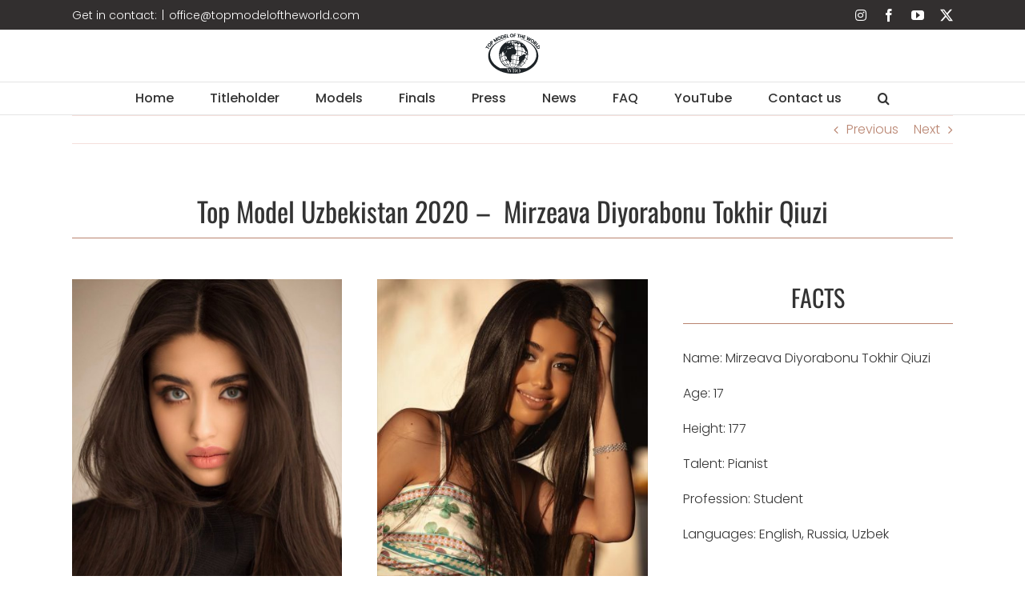

--- FILE ---
content_type: text/html; charset=UTF-8
request_url: https://www.topmodeloftheworld.com/models/top-model-uzbekistan-2020-mirzeava-diyorabonu-tokhir-qiuzi/
body_size: 23569
content:

<!DOCTYPE html>
<html class="avada-html-layout-wide avada-html-header-position-top" lang="en-US" prefix="og: http://ogp.me/ns# fb: http://ogp.me/ns/fb#">
<head>
	<meta http-equiv="X-UA-Compatible" content="IE=edge" />
	<meta http-equiv="Content-Type" content="text/html; charset=utf-8"/>
	<meta name="viewport" content="width=device-width, initial-scale=1" />
	<meta name='robots' content='index, follow, max-image-preview:large, max-snippet:-1, max-video-preview:-1' />
	<style>img:is([sizes="auto" i], [sizes^="auto," i]) { contain-intrinsic-size: 3000px 1500px }</style>
	
	<!-- This site is optimized with the Yoast SEO plugin v26.7 - https://yoast.com/wordpress/plugins/seo/ -->
	<title>Top Model Uzbekistan 2020 -  Mirzeava Diyorabonu Tokhir Qiuzi - Topmodel Of The World</title>
	<link rel="canonical" href="https://www.topmodeloftheworld.com/models/top-model-uzbekistan-2020-mirzeava-diyorabonu-tokhir-qiuzi/" />
	<meta property="og:locale" content="en_US" />
	<meta property="og:type" content="article" />
	<meta property="og:title" content="Top Model Uzbekistan 2020 -  Mirzeava Diyorabonu Tokhir Qiuzi - Topmodel Of The World" />
	<meta property="og:url" content="https://www.topmodeloftheworld.com/models/top-model-uzbekistan-2020-mirzeava-diyorabonu-tokhir-qiuzi/" />
	<meta property="og:site_name" content="Topmodel Of The World" />
	<meta property="og:image" content="https://www.topmodeloftheworld.com/wp-content/uploads/2021/02/UZBEKISTAN-MAIN-e1612363504782.jpeg" />
	<meta property="og:image:width" content="851" />
	<meta property="og:image:height" content="739" />
	<meta property="og:image:type" content="image/jpeg" />
	<meta name="twitter:card" content="summary_large_image" />
	<meta name="twitter:label1" content="Est. reading time" />
	<meta name="twitter:data1" content="6 minutes" />
	<script type="application/ld+json" class="yoast-schema-graph">{"@context":"https://schema.org","@graph":[{"@type":"WebPage","@id":"https://www.topmodeloftheworld.com/models/top-model-uzbekistan-2020-mirzeava-diyorabonu-tokhir-qiuzi/","url":"https://www.topmodeloftheworld.com/models/top-model-uzbekistan-2020-mirzeava-diyorabonu-tokhir-qiuzi/","name":"Top Model Uzbekistan 2020 -  Mirzeava Diyorabonu Tokhir Qiuzi - Topmodel Of The World","isPartOf":{"@id":"https://www.topmodeloftheworld.com/#website"},"primaryImageOfPage":{"@id":"https://www.topmodeloftheworld.com/models/top-model-uzbekistan-2020-mirzeava-diyorabonu-tokhir-qiuzi/#primaryimage"},"image":{"@id":"https://www.topmodeloftheworld.com/models/top-model-uzbekistan-2020-mirzeava-diyorabonu-tokhir-qiuzi/#primaryimage"},"thumbnailUrl":"https://www.topmodeloftheworld.com/wp-content/uploads/2021/02/UZBEKISTAN-MAIN-e1612363504782.jpeg","datePublished":"2021-02-03T14:45:42+00:00","breadcrumb":{"@id":"https://www.topmodeloftheworld.com/models/top-model-uzbekistan-2020-mirzeava-diyorabonu-tokhir-qiuzi/#breadcrumb"},"inLanguage":"en-US","potentialAction":[{"@type":"ReadAction","target":["https://www.topmodeloftheworld.com/models/top-model-uzbekistan-2020-mirzeava-diyorabonu-tokhir-qiuzi/"]}]},{"@type":"ImageObject","inLanguage":"en-US","@id":"https://www.topmodeloftheworld.com/models/top-model-uzbekistan-2020-mirzeava-diyorabonu-tokhir-qiuzi/#primaryimage","url":"https://www.topmodeloftheworld.com/wp-content/uploads/2021/02/UZBEKISTAN-MAIN-e1612363504782.jpeg","contentUrl":"https://www.topmodeloftheworld.com/wp-content/uploads/2021/02/UZBEKISTAN-MAIN-e1612363504782.jpeg","width":851,"height":739},{"@type":"BreadcrumbList","@id":"https://www.topmodeloftheworld.com/models/top-model-uzbekistan-2020-mirzeava-diyorabonu-tokhir-qiuzi/#breadcrumb","itemListElement":[{"@type":"ListItem","position":1,"name":"Home","item":"https://www.topmodeloftheworld.com/"},{"@type":"ListItem","position":2,"name":"Portfolio","item":"https://www.topmodeloftheworld.com/models/"},{"@type":"ListItem","position":3,"name":"Top Model Uzbekistan 2020 &#8211;  Mirzeava Diyorabonu Tokhir Qiuzi"}]},{"@type":"WebSite","@id":"https://www.topmodeloftheworld.com/#website","url":"https://www.topmodeloftheworld.com/","name":"Topmodel Of The World","description":"The most beautiful models of the world","potentialAction":[{"@type":"SearchAction","target":{"@type":"EntryPoint","urlTemplate":"https://www.topmodeloftheworld.com/?s={search_term_string}"},"query-input":{"@type":"PropertyValueSpecification","valueRequired":true,"valueName":"search_term_string"}}],"inLanguage":"en-US"}]}</script>
	<!-- / Yoast SEO plugin. -->


<link rel='dns-prefetch' href='//www.topmodeloftheworld.com' />
<link rel="alternate" type="application/rss+xml" title="Topmodel Of The World &raquo; Feed" href="https://www.topmodeloftheworld.com/feed/" />
<link rel="alternate" type="application/rss+xml" title="Topmodel Of The World &raquo; Comments Feed" href="https://www.topmodeloftheworld.com/comments/feed/" />
								<link rel="icon" href="https://www.topmodeloftheworld.com/wp-content/uploads/2019/08/top-model-of-the-world-favicon-144.png" type="image/png" />
		
					<!-- Apple Touch Icon -->
						<link rel="apple-touch-icon" sizes="180x180" href="https://www.topmodeloftheworld.com/wp-content/uploads/2018/04/missintercontinental-favicon-114.png" type="image/png">
		
		
				<link rel="alternate" type="application/rss+xml" title="Topmodel Of The World &raquo; Top Model Uzbekistan 2020 &#8211;  Mirzeava Diyorabonu Tokhir Qiuzi Comments Feed" href="https://www.topmodeloftheworld.com/models/top-model-uzbekistan-2020-mirzeava-diyorabonu-tokhir-qiuzi/feed/" />
					<meta name="description" content="Top Model Uzbekistan 2020 -  Mirzeava Diyorabonu Tokhir Qiuzi      

FACTS 

Name: Mirzeava Diyorabonu Tokhir Qiuzi

Age: 17

Height: 177

Talent: Pianist

Profession: Student

Languages: English, Russia, Uzbek          
NEWS"/>
				
		<meta property="og:locale" content="en_US"/>
		<meta property="og:type" content="article"/>
		<meta property="og:site_name" content="Topmodel Of The World"/>
		<meta property="og:title" content="Top Model Uzbekistan 2020 -  Mirzeava Diyorabonu Tokhir Qiuzi - Topmodel Of The World"/>
				<meta property="og:description" content="Top Model Uzbekistan 2020 -  Mirzeava Diyorabonu Tokhir Qiuzi      

FACTS 

Name: Mirzeava Diyorabonu Tokhir Qiuzi

Age: 17

Height: 177

Talent: Pianist

Profession: Student

Languages: English, Russia, Uzbek          
NEWS"/>
				<meta property="og:url" content="https://www.topmodeloftheworld.com/models/top-model-uzbekistan-2020-mirzeava-diyorabonu-tokhir-qiuzi/"/>
																				<meta property="og:image" content="https://www.topmodeloftheworld.com/wp-content/uploads/2021/02/UZBEKISTAN-MAIN-e1612363504782.jpeg"/>
		<meta property="og:image:width" content="851"/>
		<meta property="og:image:height" content="739"/>
		<meta property="og:image:type" content="image/jpeg"/>
				<script type="text/javascript">
/* <![CDATA[ */
window._wpemojiSettings = {"baseUrl":"https:\/\/s.w.org\/images\/core\/emoji\/16.0.1\/72x72\/","ext":".png","svgUrl":"https:\/\/s.w.org\/images\/core\/emoji\/16.0.1\/svg\/","svgExt":".svg","source":{"concatemoji":"https:\/\/www.topmodeloftheworld.com\/wp-includes\/js\/wp-emoji-release.min.js?ver=6.8.3"}};
/*! This file is auto-generated */
!function(s,n){var o,i,e;function c(e){try{var t={supportTests:e,timestamp:(new Date).valueOf()};sessionStorage.setItem(o,JSON.stringify(t))}catch(e){}}function p(e,t,n){e.clearRect(0,0,e.canvas.width,e.canvas.height),e.fillText(t,0,0);var t=new Uint32Array(e.getImageData(0,0,e.canvas.width,e.canvas.height).data),a=(e.clearRect(0,0,e.canvas.width,e.canvas.height),e.fillText(n,0,0),new Uint32Array(e.getImageData(0,0,e.canvas.width,e.canvas.height).data));return t.every(function(e,t){return e===a[t]})}function u(e,t){e.clearRect(0,0,e.canvas.width,e.canvas.height),e.fillText(t,0,0);for(var n=e.getImageData(16,16,1,1),a=0;a<n.data.length;a++)if(0!==n.data[a])return!1;return!0}function f(e,t,n,a){switch(t){case"flag":return n(e,"\ud83c\udff3\ufe0f\u200d\u26a7\ufe0f","\ud83c\udff3\ufe0f\u200b\u26a7\ufe0f")?!1:!n(e,"\ud83c\udde8\ud83c\uddf6","\ud83c\udde8\u200b\ud83c\uddf6")&&!n(e,"\ud83c\udff4\udb40\udc67\udb40\udc62\udb40\udc65\udb40\udc6e\udb40\udc67\udb40\udc7f","\ud83c\udff4\u200b\udb40\udc67\u200b\udb40\udc62\u200b\udb40\udc65\u200b\udb40\udc6e\u200b\udb40\udc67\u200b\udb40\udc7f");case"emoji":return!a(e,"\ud83e\udedf")}return!1}function g(e,t,n,a){var r="undefined"!=typeof WorkerGlobalScope&&self instanceof WorkerGlobalScope?new OffscreenCanvas(300,150):s.createElement("canvas"),o=r.getContext("2d",{willReadFrequently:!0}),i=(o.textBaseline="top",o.font="600 32px Arial",{});return e.forEach(function(e){i[e]=t(o,e,n,a)}),i}function t(e){var t=s.createElement("script");t.src=e,t.defer=!0,s.head.appendChild(t)}"undefined"!=typeof Promise&&(o="wpEmojiSettingsSupports",i=["flag","emoji"],n.supports={everything:!0,everythingExceptFlag:!0},e=new Promise(function(e){s.addEventListener("DOMContentLoaded",e,{once:!0})}),new Promise(function(t){var n=function(){try{var e=JSON.parse(sessionStorage.getItem(o));if("object"==typeof e&&"number"==typeof e.timestamp&&(new Date).valueOf()<e.timestamp+604800&&"object"==typeof e.supportTests)return e.supportTests}catch(e){}return null}();if(!n){if("undefined"!=typeof Worker&&"undefined"!=typeof OffscreenCanvas&&"undefined"!=typeof URL&&URL.createObjectURL&&"undefined"!=typeof Blob)try{var e="postMessage("+g.toString()+"("+[JSON.stringify(i),f.toString(),p.toString(),u.toString()].join(",")+"));",a=new Blob([e],{type:"text/javascript"}),r=new Worker(URL.createObjectURL(a),{name:"wpTestEmojiSupports"});return void(r.onmessage=function(e){c(n=e.data),r.terminate(),t(n)})}catch(e){}c(n=g(i,f,p,u))}t(n)}).then(function(e){for(var t in e)n.supports[t]=e[t],n.supports.everything=n.supports.everything&&n.supports[t],"flag"!==t&&(n.supports.everythingExceptFlag=n.supports.everythingExceptFlag&&n.supports[t]);n.supports.everythingExceptFlag=n.supports.everythingExceptFlag&&!n.supports.flag,n.DOMReady=!1,n.readyCallback=function(){n.DOMReady=!0}}).then(function(){return e}).then(function(){var e;n.supports.everything||(n.readyCallback(),(e=n.source||{}).concatemoji?t(e.concatemoji):e.wpemoji&&e.twemoji&&(t(e.twemoji),t(e.wpemoji)))}))}((window,document),window._wpemojiSettings);
/* ]]> */
</script>
<link rel='stylesheet' id='sbi_styles-css' href='https://www.topmodeloftheworld.com/wp-content/plugins/instagram-feed/css/sbi-styles.min.css?ver=6.10.0' type='text/css' media='all' />
<style id='wp-emoji-styles-inline-css' type='text/css'>

	img.wp-smiley, img.emoji {
		display: inline !important;
		border: none !important;
		box-shadow: none !important;
		height: 1em !important;
		width: 1em !important;
		margin: 0 0.07em !important;
		vertical-align: -0.1em !important;
		background: none !important;
		padding: 0 !important;
	}
</style>
<link rel='stylesheet' id='fusion-dynamic-css-css' href='https://www.topmodeloftheworld.com/wp-content/uploads/fusion-styles/194ab1fce2386f52a2c40054c1c257d4.min.css?ver=3.14.2' type='text/css' media='all' />
<script type="text/javascript" src="https://www.topmodeloftheworld.com/wp-includes/js/jquery/jquery.min.js?ver=3.7.1" id="jquery-core-js"></script>
<script type="text/javascript" src="https://www.topmodeloftheworld.com/wp-includes/js/jquery/jquery-migrate.min.js?ver=3.4.1" id="jquery-migrate-js"></script>
<link rel="https://api.w.org/" href="https://www.topmodeloftheworld.com/wp-json/" /><link rel="alternate" title="JSON" type="application/json" href="https://www.topmodeloftheworld.com/wp-json/wp/v2/avada_portfolio/6489" /><link rel="EditURI" type="application/rsd+xml" title="RSD" href="https://www.topmodeloftheworld.com/xmlrpc.php?rsd" />
<meta name="generator" content="WordPress 6.8.3" />
<link rel='shortlink' href='https://www.topmodeloftheworld.com/?p=6489' />
<link rel="alternate" title="oEmbed (JSON)" type="application/json+oembed" href="https://www.topmodeloftheworld.com/wp-json/oembed/1.0/embed?url=https%3A%2F%2Fwww.topmodeloftheworld.com%2Fmodels%2Ftop-model-uzbekistan-2020-mirzeava-diyorabonu-tokhir-qiuzi%2F" />
<link rel="alternate" title="oEmbed (XML)" type="text/xml+oembed" href="https://www.topmodeloftheworld.com/wp-json/oembed/1.0/embed?url=https%3A%2F%2Fwww.topmodeloftheworld.com%2Fmodels%2Ftop-model-uzbekistan-2020-mirzeava-diyorabonu-tokhir-qiuzi%2F&#038;format=xml" />

<!-- This site is using AdRotate v5.17.2 to display their advertisements - https://ajdg.solutions/ -->
<!-- AdRotate CSS -->
<style type="text/css" media="screen">
	.g { margin:0px; padding:0px; overflow:hidden; line-height:1; zoom:1; }
	.g img { height:auto; }
	.g-col { position:relative; float:left; }
	.g-col:first-child { margin-left: 0; }
	.g-col:last-child { margin-right: 0; }
	@media only screen and (max-width: 480px) {
		.g-col, .g-dyn, .g-single { width:100%; margin-left:0; margin-right:0; }
	}
</style>
<!-- /AdRotate CSS -->

<style type="text/css" id="css-fb-visibility">@media screen and (max-width: 640px){.fusion-no-small-visibility{display:none !important;}body .sm-text-align-center{text-align:center !important;}body .sm-text-align-left{text-align:left !important;}body .sm-text-align-right{text-align:right !important;}body .sm-text-align-justify{text-align:justify !important;}body .sm-flex-align-center{justify-content:center !important;}body .sm-flex-align-flex-start{justify-content:flex-start !important;}body .sm-flex-align-flex-end{justify-content:flex-end !important;}body .sm-mx-auto{margin-left:auto !important;margin-right:auto !important;}body .sm-ml-auto{margin-left:auto !important;}body .sm-mr-auto{margin-right:auto !important;}body .fusion-absolute-position-small{position:absolute;width:100%;}.awb-sticky.awb-sticky-small{ position: sticky; top: var(--awb-sticky-offset,0); }}@media screen and (min-width: 641px) and (max-width: 1024px){.fusion-no-medium-visibility{display:none !important;}body .md-text-align-center{text-align:center !important;}body .md-text-align-left{text-align:left !important;}body .md-text-align-right{text-align:right !important;}body .md-text-align-justify{text-align:justify !important;}body .md-flex-align-center{justify-content:center !important;}body .md-flex-align-flex-start{justify-content:flex-start !important;}body .md-flex-align-flex-end{justify-content:flex-end !important;}body .md-mx-auto{margin-left:auto !important;margin-right:auto !important;}body .md-ml-auto{margin-left:auto !important;}body .md-mr-auto{margin-right:auto !important;}body .fusion-absolute-position-medium{position:absolute;width:100%;}.awb-sticky.awb-sticky-medium{ position: sticky; top: var(--awb-sticky-offset,0); }}@media screen and (min-width: 1025px){.fusion-no-large-visibility{display:none !important;}body .lg-text-align-center{text-align:center !important;}body .lg-text-align-left{text-align:left !important;}body .lg-text-align-right{text-align:right !important;}body .lg-text-align-justify{text-align:justify !important;}body .lg-flex-align-center{justify-content:center !important;}body .lg-flex-align-flex-start{justify-content:flex-start !important;}body .lg-flex-align-flex-end{justify-content:flex-end !important;}body .lg-mx-auto{margin-left:auto !important;margin-right:auto !important;}body .lg-ml-auto{margin-left:auto !important;}body .lg-mr-auto{margin-right:auto !important;}body .fusion-absolute-position-large{position:absolute;width:100%;}.awb-sticky.awb-sticky-large{ position: sticky; top: var(--awb-sticky-offset,0); }}</style>		<script type="text/javascript">
			var doc = document.documentElement;
			doc.setAttribute( 'data-useragent', navigator.userAgent );
		</script>
		
	<script>jQuery(document).ready(function($) {
$('img[title]').each(function() { $(this).removeAttr('title'); });
});</script></head>

<body data-rsssl=1 class="wp-singular avada_portfolio-template-default single single-avada_portfolio postid-6489 single-format-standard wp-theme-Avada wp-child-theme-Avada-Child-Theme metaslider-plugin fusion-image-hovers fusion-pagination-sizing fusion-button_type-flat fusion-button_span-no fusion-button_gradient-linear avada-image-rollover-circle-no avada-image-rollover-yes avada-image-rollover-direction-bottom fusion-body ltr fusion-sticky-header no-tablet-sticky-header no-mobile-sticky-header no-mobile-slidingbar no-mobile-totop avada-has-rev-slider-styles fusion-disable-outline fusion-sub-menu-fade mobile-logo-pos-center layout-wide-mode avada-has-boxed-modal-shadow-none layout-scroll-offset-full avada-has-zero-margin-offset-top fusion-top-header menu-text-align-center mobile-menu-design-classic fusion-show-pagination-text fusion-header-layout-v5 avada-responsive avada-footer-fx-none avada-menu-highlight-style-background fusion-search-form-classic fusion-main-menu-search-dropdown fusion-avatar-square avada-dropdown-styles avada-blog-layout-large avada-blog-archive-layout-large avada-header-shadow-no avada-menu-icon-position-left avada-has-megamenu-shadow avada-has-mainmenu-dropdown-divider avada-has-main-nav-search-icon avada-has-breadcrumb-mobile-hidden avada-has-titlebar-hide avada-has-pagination-padding avada-flyout-menu-direction-fade avada-ec-views-v1" data-awb-post-id="6489">
		<a class="skip-link screen-reader-text" href="#content">Skip to content</a>

	<div id="boxed-wrapper">
		
		<div id="wrapper" class="fusion-wrapper">
			<div id="home" style="position:relative;top:-1px;"></div>
							
					
			<header class="fusion-header-wrapper">
				<div class="fusion-header-v5 fusion-logo-alignment fusion-logo-center fusion-sticky-menu- fusion-sticky-logo- fusion-mobile-logo- fusion-sticky-menu-only fusion-header-menu-align-center fusion-mobile-menu-design-classic">
					
<div class="fusion-secondary-header">
	<div class="fusion-row">
					<div class="fusion-alignleft">
				<div class="fusion-contact-info"><span class="fusion-contact-info-phone-number">Get in contact:</span><span class="fusion-header-separator">|</span><span class="fusion-contact-info-email-address"><a href="mailto:o&#102;&#102;&#105;&#99;e&#64;&#116;op&#109;&#111;d&#101;&#108;oft&#104;ewor&#108;d&#46;com">o&#102;&#102;&#105;&#99;e&#64;&#116;op&#109;&#111;d&#101;&#108;oft&#104;ewor&#108;d&#46;com</a></span></div>			</div>
							<div class="fusion-alignright">
				<div class="fusion-social-links-header"><div class="fusion-social-networks"><div class="fusion-social-networks-wrapper"><a  class="fusion-social-network-icon fusion-tooltip fa-instagram fab" style data-placement="bottom" data-title="Instagram" data-toggle="tooltip" title="Instagram" href="https://www.instagram.com/wbotopmodel/" target="_blank" rel="noopener noreferrer"><span class="screen-reader-text">Instagram</span></a><a  class="fusion-social-network-icon fusion-tooltip fusion-facebook awb-icon-facebook" style data-placement="bottom" data-title="Facebook" data-toggle="tooltip" title="Facebook" href="https://www.facebook.com/TopModelsoftheWorld/?fref=ts" target="_blank" rel="noreferrer"><span class="screen-reader-text">Facebook</span></a><a  class="fusion-social-network-icon fusion-tooltip fusion-youtube awb-icon-youtube" style data-placement="bottom" data-title="YouTube" data-toggle="tooltip" title="YouTube" href="https://www.youtube.com/channel/UC_MU10sKK-m-0Dos6lji3RQ" target="_blank" rel="noopener noreferrer"><span class="screen-reader-text">YouTube</span></a><a  class="fusion-social-network-icon fusion-tooltip fusion-twitter awb-icon-twitter" style data-placement="bottom" data-title="X" data-toggle="tooltip" title="X" href="https://twitter.com/wbotopmodel" target="_blank" rel="noopener noreferrer"><span class="screen-reader-text">X</span></a></div></div></div>			</div>
			</div>
</div>
<div class="fusion-header-sticky-height"></div>
<div class="fusion-sticky-header-wrapper"> <!-- start fusion sticky header wrapper -->
	<div class="fusion-header">
		<div class="fusion-row">
							<div class="fusion-logo" data-margin-top="0px" data-margin-bottom="10px" data-margin-left="0px" data-margin-right="0px">
			<a class="fusion-logo-link"  href="https://www.topmodeloftheworld.com/" >

						<!-- standard logo -->
			<img src="https://www.topmodeloftheworld.com/wp-content/uploads/2025/03/logo_TMOTW-web-s.png" srcset="https://www.topmodeloftheworld.com/wp-content/uploads/2025/03/logo_TMOTW-web-s.png 1x" width="68" height="50" alt="Topmodel Of The World Logo" data-retina_logo_url="" class="fusion-standard-logo" />

			
					</a>
		</div>
										
					</div>
	</div>
	<div class="fusion-secondary-main-menu">
		<div class="fusion-row">
			<nav class="fusion-main-menu" aria-label="Main Menu"><ul id="menu-missintercontinental" class="fusion-menu"><li  id="menu-item-6798"  class="menu-item menu-item-type-custom menu-item-object-custom menu-item-home menu-item-has-children menu-item-6798 fusion-dropdown-menu"  data-item-id="6798"><a  href="https://www.topmodeloftheworld.com/" class="fusion-background-highlight"><span class="menu-text">Home</span></a><ul class="sub-menu"><li  id="menu-item-388"  class="menu-item menu-item-type-post_type menu-item-object-page menu-item-has-children menu-item-388 fusion-dropdown-submenu" ><a  href="https://www.topmodeloftheworld.com/about-top-model-of-the-world/" class="fusion-background-highlight"><span>About</span></a><ul class="sub-menu"><li  id="menu-item-1754"  class="menu-item menu-item-type-post_type menu-item-object-page menu-item-1754" ><a  href="https://www.topmodeloftheworld.com/faq/" class="fusion-background-highlight"><span>FAQ</span></a></li></ul></li></ul></li><li  id="menu-item-179"  class="menu-item menu-item-type-post_type menu-item-object-page menu-item-179"  data-item-id="179"><a  href="https://www.topmodeloftheworld.com/titleholder/" class="fusion-background-highlight"><span class="menu-text">Titleholder</span></a></li><li  id="menu-item-340"  class="menu-item menu-item-type-post_type menu-item-object-page menu-item-has-children menu-item-340 fusion-dropdown-menu"  data-item-id="340"><a  href="https://www.topmodeloftheworld.com/top-model-of-the-world-models/" class="fusion-background-highlight"><span class="menu-text">Models</span></a><ul class="sub-menu"><li  id="menu-item-8662"  class="menu-item menu-item-type-post_type menu-item-object-page menu-item-8662 fusion-dropdown-submenu" ><a  href="https://www.topmodeloftheworld.com/models-31st-edition/" class="fusion-background-highlight"><span>Models &#8211; 31st edition</span></a></li><li  id="menu-item-8135"  class="menu-item menu-item-type-post_type menu-item-object-page menu-item-8135 fusion-dropdown-submenu" ><a  href="https://www.topmodeloftheworld.com/models-30th-edition/" class="fusion-background-highlight"><span>Models &#8211; 30th edition</span></a></li><li  id="menu-item-7589"  class="menu-item menu-item-type-post_type menu-item-object-page menu-item-7589 fusion-dropdown-submenu" ><a  href="https://www.topmodeloftheworld.com/models-29th-edition/" class="fusion-background-highlight"><span>Models &#8211; 29th edition</span></a></li><li  id="menu-item-8694"  class="menu-item menu-item-type-post_type menu-item-object-page menu-item-8694 fusion-dropdown-submenu" ><a  href="https://www.topmodeloftheworld.com/top-model-of-the-world-models/" class="fusion-background-highlight"><span>Previous Contestants</span></a></li><li  id="menu-item-652"  class="menu-item menu-item-type-post_type menu-item-object-page menu-item-652 fusion-dropdown-submenu" ><a  href="https://www.topmodeloftheworld.com/top-model-of-the-world-model-submission/" class="fusion-background-highlight"><span>Model Submission</span></a></li></ul></li><li  id="menu-item-7567"  class="menu-item menu-item-type-custom menu-item-object-custom menu-item-has-children menu-item-7567 fusion-dropdown-menu"  data-item-id="7567"><a  href="#" class="fusion-background-highlight"><span class="menu-text">Finals</span></a><ul class="sub-menu"><li  id="menu-item-8660"  class="menu-item menu-item-type-post_type menu-item-object-page menu-item-has-children menu-item-8660 fusion-dropdown-submenu" ><a  href="https://www.topmodeloftheworld.com/topmodel-of-the-world-31st-final/" class="fusion-background-highlight"><span>31ST TMW &#8211; Egypt</span></a><ul class="sub-menu"><li  id="menu-item-8983"  class="menu-item menu-item-type-post_type menu-item-object-page menu-item-8983" ><a  href="https://www.topmodeloftheworld.com/models-31st-edition/" class="fusion-background-highlight"><span>Models 31st edition</span></a></li></ul></li><li  id="menu-item-8127"  class="menu-item menu-item-type-post_type menu-item-object-page menu-item-has-children menu-item-8127 fusion-dropdown-submenu" ><a  href="https://www.topmodeloftheworld.com/topmodel-of-the-world-30th-final/" class="fusion-background-highlight"><span>30TH TMW &#8211; Egypt</span></a><ul class="sub-menu"><li  id="menu-item-8136"  class="menu-item menu-item-type-post_type menu-item-object-page menu-item-8136" ><a  href="https://www.topmodeloftheworld.com/models-30th-edition/" class="fusion-background-highlight"><span>Models 30th edition</span></a></li></ul></li><li  id="menu-item-7614"  class="menu-item menu-item-type-custom menu-item-object-custom menu-item-has-children menu-item-7614 fusion-dropdown-submenu" ><a  href="https://www.topmodeloftheworld.com/topmodel-of-the-world-final-2022/" class="fusion-background-highlight"><span>29TH TMW &#8211; Egypt</span></a><ul class="sub-menu"><li  id="menu-item-8128"  class="menu-item menu-item-type-post_type menu-item-object-page menu-item-8128" ><a  href="https://www.topmodeloftheworld.com/models-29th-edition/" class="fusion-background-highlight"><span>Models 29th edition</span></a></li></ul></li></ul></li><li  id="menu-item-602"  class="menu-item menu-item-type-post_type menu-item-object-page menu-item-602"  data-item-id="602"><a  href="https://www.topmodeloftheworld.com/press/" class="fusion-background-highlight"><span class="menu-text">Press</span></a></li><li  id="menu-item-351"  class="menu-item menu-item-type-post_type menu-item-object-page menu-item-351"  data-item-id="351"><a  href="https://www.topmodeloftheworld.com/news/" class="fusion-background-highlight"><span class="menu-text">News</span></a></li><li  id="menu-item-554"  class="menu-item menu-item-type-post_type menu-item-object-page menu-item-554"  data-item-id="554"><a  href="https://www.topmodeloftheworld.com/faq/" class="fusion-background-highlight"><span class="menu-text">FAQ</span></a></li><li  id="menu-item-5524"  class="menu-item menu-item-type-custom menu-item-object-custom menu-item-5524"  data-item-id="5524"><a  target="_blank" rel="noopener noreferrer" href="https://www.youtube.com/channel/UC_MU10sKK-m-0Dos6lji3RQ" class="fusion-background-highlight"><span class="menu-text">YouTube</span></a></li><li  id="menu-item-355"  class="menu-item menu-item-type-post_type menu-item-object-page menu-item-has-children menu-item-355 fusion-dropdown-menu"  data-item-id="355"><a  href="https://www.topmodeloftheworld.com/contact-top-model-of-the-world/" class="fusion-background-highlight"><span class="menu-text">Contact us</span></a><ul class="sub-menu"><li  id="menu-item-651"  class="menu-item menu-item-type-post_type menu-item-object-page menu-item-651 fusion-dropdown-submenu" ><a  href="https://www.topmodeloftheworld.com/top-model-of-the-world-model-submission/" class="fusion-background-highlight"><span>Model Submission</span></a></li><li  id="menu-item-5521"  class="menu-item menu-item-type-post_type menu-item-object-page menu-item-5521 fusion-dropdown-submenu" ><a  href="https://www.topmodeloftheworld.com/privacy-policy/" class="fusion-background-highlight"><span>Privacy Policy</span></a></li><li  id="menu-item-5520"  class="menu-item menu-item-type-post_type menu-item-object-page menu-item-5520 fusion-dropdown-submenu" ><a  href="https://www.topmodeloftheworld.com/legal-notice/" class="fusion-background-highlight"><span>Legal Notice</span></a></li></ul></li><li class="fusion-custom-menu-item fusion-main-menu-search"><a class="fusion-main-menu-icon" href="#" aria-label="Search" data-title="Search" title="Search" role="button" aria-expanded="false"></a><div class="fusion-custom-menu-item-contents">		<form role="search" class="searchform fusion-search-form  fusion-search-form-classic" method="get" action="https://www.topmodeloftheworld.com/">
			<div class="fusion-search-form-content">

				
				<div class="fusion-search-field search-field">
					<label><span class="screen-reader-text">Search for:</span>
													<input type="search" value="" name="s" class="s" placeholder="Search..." required aria-required="true" aria-label="Search..."/>
											</label>
				</div>
				<div class="fusion-search-button search-button">
					<input type="submit" class="fusion-search-submit searchsubmit" aria-label="Search" value="&#xf002;" />
									</div>

				
			</div>


			
		</form>
		</div></li></ul></nav><div class="fusion-mobile-navigation"><ul id="menu-missintercontinental-1" class="fusion-mobile-menu"><li   class="menu-item menu-item-type-custom menu-item-object-custom menu-item-home menu-item-has-children menu-item-6798 fusion-dropdown-menu"  data-item-id="6798"><a  href="https://www.topmodeloftheworld.com/" class="fusion-background-highlight"><span class="menu-text">Home</span></a><ul class="sub-menu"><li   class="menu-item menu-item-type-post_type menu-item-object-page menu-item-has-children menu-item-388 fusion-dropdown-submenu" ><a  href="https://www.topmodeloftheworld.com/about-top-model-of-the-world/" class="fusion-background-highlight"><span>About</span></a><ul class="sub-menu"><li   class="menu-item menu-item-type-post_type menu-item-object-page menu-item-1754" ><a  href="https://www.topmodeloftheworld.com/faq/" class="fusion-background-highlight"><span>FAQ</span></a></li></ul></li></ul></li><li   class="menu-item menu-item-type-post_type menu-item-object-page menu-item-179"  data-item-id="179"><a  href="https://www.topmodeloftheworld.com/titleholder/" class="fusion-background-highlight"><span class="menu-text">Titleholder</span></a></li><li   class="menu-item menu-item-type-post_type menu-item-object-page menu-item-has-children menu-item-340 fusion-dropdown-menu"  data-item-id="340"><a  href="https://www.topmodeloftheworld.com/top-model-of-the-world-models/" class="fusion-background-highlight"><span class="menu-text">Models</span></a><ul class="sub-menu"><li   class="menu-item menu-item-type-post_type menu-item-object-page menu-item-8662 fusion-dropdown-submenu" ><a  href="https://www.topmodeloftheworld.com/models-31st-edition/" class="fusion-background-highlight"><span>Models &#8211; 31st edition</span></a></li><li   class="menu-item menu-item-type-post_type menu-item-object-page menu-item-8135 fusion-dropdown-submenu" ><a  href="https://www.topmodeloftheworld.com/models-30th-edition/" class="fusion-background-highlight"><span>Models &#8211; 30th edition</span></a></li><li   class="menu-item menu-item-type-post_type menu-item-object-page menu-item-7589 fusion-dropdown-submenu" ><a  href="https://www.topmodeloftheworld.com/models-29th-edition/" class="fusion-background-highlight"><span>Models &#8211; 29th edition</span></a></li><li   class="menu-item menu-item-type-post_type menu-item-object-page menu-item-8694 fusion-dropdown-submenu" ><a  href="https://www.topmodeloftheworld.com/top-model-of-the-world-models/" class="fusion-background-highlight"><span>Previous Contestants</span></a></li><li   class="menu-item menu-item-type-post_type menu-item-object-page menu-item-652 fusion-dropdown-submenu" ><a  href="https://www.topmodeloftheworld.com/top-model-of-the-world-model-submission/" class="fusion-background-highlight"><span>Model Submission</span></a></li></ul></li><li   class="menu-item menu-item-type-custom menu-item-object-custom menu-item-has-children menu-item-7567 fusion-dropdown-menu"  data-item-id="7567"><a  href="#" class="fusion-background-highlight"><span class="menu-text">Finals</span></a><ul class="sub-menu"><li   class="menu-item menu-item-type-post_type menu-item-object-page menu-item-has-children menu-item-8660 fusion-dropdown-submenu" ><a  href="https://www.topmodeloftheworld.com/topmodel-of-the-world-31st-final/" class="fusion-background-highlight"><span>31ST TMW &#8211; Egypt</span></a><ul class="sub-menu"><li   class="menu-item menu-item-type-post_type menu-item-object-page menu-item-8983" ><a  href="https://www.topmodeloftheworld.com/models-31st-edition/" class="fusion-background-highlight"><span>Models 31st edition</span></a></li></ul></li><li   class="menu-item menu-item-type-post_type menu-item-object-page menu-item-has-children menu-item-8127 fusion-dropdown-submenu" ><a  href="https://www.topmodeloftheworld.com/topmodel-of-the-world-30th-final/" class="fusion-background-highlight"><span>30TH TMW &#8211; Egypt</span></a><ul class="sub-menu"><li   class="menu-item menu-item-type-post_type menu-item-object-page menu-item-8136" ><a  href="https://www.topmodeloftheworld.com/models-30th-edition/" class="fusion-background-highlight"><span>Models 30th edition</span></a></li></ul></li><li   class="menu-item menu-item-type-custom menu-item-object-custom menu-item-has-children menu-item-7614 fusion-dropdown-submenu" ><a  href="https://www.topmodeloftheworld.com/topmodel-of-the-world-final-2022/" class="fusion-background-highlight"><span>29TH TMW &#8211; Egypt</span></a><ul class="sub-menu"><li   class="menu-item menu-item-type-post_type menu-item-object-page menu-item-8128" ><a  href="https://www.topmodeloftheworld.com/models-29th-edition/" class="fusion-background-highlight"><span>Models 29th edition</span></a></li></ul></li></ul></li><li   class="menu-item menu-item-type-post_type menu-item-object-page menu-item-602"  data-item-id="602"><a  href="https://www.topmodeloftheworld.com/press/" class="fusion-background-highlight"><span class="menu-text">Press</span></a></li><li   class="menu-item menu-item-type-post_type menu-item-object-page menu-item-351"  data-item-id="351"><a  href="https://www.topmodeloftheworld.com/news/" class="fusion-background-highlight"><span class="menu-text">News</span></a></li><li   class="menu-item menu-item-type-post_type menu-item-object-page menu-item-554"  data-item-id="554"><a  href="https://www.topmodeloftheworld.com/faq/" class="fusion-background-highlight"><span class="menu-text">FAQ</span></a></li><li   class="menu-item menu-item-type-custom menu-item-object-custom menu-item-5524"  data-item-id="5524"><a  target="_blank" rel="noopener noreferrer" href="https://www.youtube.com/channel/UC_MU10sKK-m-0Dos6lji3RQ" class="fusion-background-highlight"><span class="menu-text">YouTube</span></a></li><li   class="menu-item menu-item-type-post_type menu-item-object-page menu-item-has-children menu-item-355 fusion-dropdown-menu"  data-item-id="355"><a  href="https://www.topmodeloftheworld.com/contact-top-model-of-the-world/" class="fusion-background-highlight"><span class="menu-text">Contact us</span></a><ul class="sub-menu"><li   class="menu-item menu-item-type-post_type menu-item-object-page menu-item-651 fusion-dropdown-submenu" ><a  href="https://www.topmodeloftheworld.com/top-model-of-the-world-model-submission/" class="fusion-background-highlight"><span>Model Submission</span></a></li><li   class="menu-item menu-item-type-post_type menu-item-object-page menu-item-5521 fusion-dropdown-submenu" ><a  href="https://www.topmodeloftheworld.com/privacy-policy/" class="fusion-background-highlight"><span>Privacy Policy</span></a></li><li   class="menu-item menu-item-type-post_type menu-item-object-page menu-item-5520 fusion-dropdown-submenu" ><a  href="https://www.topmodeloftheworld.com/legal-notice/" class="fusion-background-highlight"><span>Legal Notice</span></a></li></ul></li></ul></div>
<nav class="fusion-mobile-nav-holder fusion-mobile-menu-text-align-left" aria-label="Main Menu Mobile"></nav>

					</div>
	</div>
</div> <!-- end fusion sticky header wrapper -->
				</div>
				<div class="fusion-clearfix"></div>
			</header>
								
							<div id="sliders-container" class="fusion-slider-visibility">
					</div>
				
					
							
			
						<main id="main" class="clearfix ">
				<div class="fusion-row" style="">
<section id="content" class=" portfolio-full" style="width: 100%;">
	
			<div class="single-navigation clearfix">
			
											<a href="https://www.topmodeloftheworld.com/models/top-model-ukraine-2020-valevska-v-olegovna/" rel="prev">Previous</a>
			
			
											<a href="https://www.topmodeloftheworld.com/models/top-model-venezuela-2020-zaren-loyo-perdomo/" rel="next">Next</a>
					</div>
	
					<article id="post-6489" class="post-6489 avada_portfolio type-avada_portfolio status-publish format-standard has-post-thumbnail hentry portfolio_category-97">

							
						<div class="project-content">
				<span class="entry-title rich-snippet-hidden">Top Model Uzbekistan 2020 &#8211;  Mirzeava Diyorabonu Tokhir Qiuzi</span><span class="vcard rich-snippet-hidden"><span class="fn"><a href="https://www.topmodeloftheworld.com/author/topmodel-5h3ghx-27ghsax/" title="Posts by Topmodel of the World" rel="author">Topmodel of the World</a></span></span><span class="updated rich-snippet-hidden">2021-02-03T15:45:42+01:00</span>				<div class="project-description post-content" style=" width:100%;">
										<div class="fusion-fullwidth fullwidth-box fusion-builder-row-1 fusion-flex-container nonhundred-percent-fullwidth non-hundred-percent-height-scrolling" style="--awb-border-radius-top-left:0px;--awb-border-radius-top-right:0px;--awb-border-radius-bottom-right:0px;--awb-border-radius-bottom-left:0px;--awb-flex-wrap:wrap;" ><div class="fusion-builder-row fusion-row fusion-flex-align-items-flex-start fusion-flex-content-wrap" style="max-width:1144px;margin-left: calc(-4% / 2 );margin-right: calc(-4% / 2 );"><div class="fusion-layout-column fusion_builder_column fusion-builder-column-0 fusion_builder_column_1_1 1_1 fusion-flex-column" style="--awb-bg-size:cover;--awb-width-large:100%;--awb-margin-top-large:0px;--awb-spacing-right-large:1.92%;--awb-margin-bottom-large:20px;--awb-spacing-left-large:1.92%;--awb-width-medium:100%;--awb-order-medium:0;--awb-spacing-right-medium:1.92%;--awb-spacing-left-medium:1.92%;--awb-width-small:100%;--awb-order-small:0;--awb-spacing-right-small:1.92%;--awb-spacing-left-small:1.92%;"><div class="fusion-column-wrapper fusion-column-has-shadow fusion-flex-justify-content-flex-start fusion-content-layout-column"><div class="fusion-title title fusion-title-1 sep-underline sep-solid fusion-title-center fusion-title-text fusion-title-size-one" style="--awb-sep-color:#b98470;"><h1 class="fusion-title-heading title-heading-center fusion-responsive-typography-calculated" style="margin:0;--fontSize:34;line-height:1.4;">Top Model Uzbekistan 2020 &#8211;  Mirzeava Diyorabonu Tokhir Qiuzi</h1></div></div></div></div></div><div class="fusion-fullwidth fullwidth-box fusion-builder-row-2 fusion-flex-container nonhundred-percent-fullwidth non-hundred-percent-height-scrolling" style="--awb-border-radius-top-left:0px;--awb-border-radius-top-right:0px;--awb-border-radius-bottom-right:0px;--awb-border-radius-bottom-left:0px;--awb-flex-wrap:wrap;" ><div class="fusion-builder-row fusion-row fusion-flex-align-items-flex-start fusion-flex-content-wrap" style="max-width:1144px;margin-left: calc(-4% / 2 );margin-right: calc(-4% / 2 );"><div class="fusion-layout-column fusion_builder_column fusion-builder-column-1 fusion_builder_column_1_3 1_3 fusion-flex-column" style="--awb-bg-size:cover;--awb-width-large:33.333333333333%;--awb-margin-top-large:0px;--awb-spacing-right-large:5.76%;--awb-margin-bottom-large:20px;--awb-spacing-left-large:5.76%;--awb-width-medium:100%;--awb-order-medium:0;--awb-spacing-right-medium:1.92%;--awb-spacing-left-medium:1.92%;--awb-width-small:100%;--awb-order-small:0;--awb-spacing-right-small:1.92%;--awb-spacing-left-small:1.92%;"><div class="fusion-column-wrapper fusion-column-has-shadow fusion-flex-justify-content-flex-start fusion-content-layout-column"><div class="fusion-image-element " style="--awb-caption-title-font-family:var(--h2_typography-font-family);--awb-caption-title-font-weight:var(--h2_typography-font-weight);--awb-caption-title-font-style:var(--h2_typography-font-style);--awb-caption-title-size:var(--h2_typography-font-size);--awb-caption-title-transform:var(--h2_typography-text-transform);--awb-caption-title-line-height:var(--h2_typography-line-height);--awb-caption-title-letter-spacing:var(--h2_typography-letter-spacing);"><span class=" fusion-imageframe imageframe-none imageframe-1 hover-type-none"><img fetchpriority="high" decoding="async" width="682" height="1024" title="UZBEKISTAN &#8211; MAIN" src="https://www.topmodeloftheworld.com/wp-content/uploads/2021/02/UZBEKISTAN-MAIN-682x1024.jpeg" alt class="img-responsive wp-image-6490"/></span></div></div></div><div class="fusion-layout-column fusion_builder_column fusion-builder-column-2 fusion_builder_column_1_3 1_3 fusion-flex-column" style="--awb-bg-size:cover;--awb-width-large:33.333333333333%;--awb-margin-top-large:0px;--awb-spacing-right-large:5.76%;--awb-margin-bottom-large:20px;--awb-spacing-left-large:5.76%;--awb-width-medium:100%;--awb-order-medium:0;--awb-spacing-right-medium:1.92%;--awb-spacing-left-medium:1.92%;--awb-width-small:100%;--awb-order-small:0;--awb-spacing-right-small:1.92%;--awb-spacing-left-small:1.92%;"><div class="fusion-column-wrapper fusion-column-has-shadow fusion-flex-justify-content-flex-start fusion-content-layout-column"><div class="fusion-image-element " style="--awb-caption-title-font-family:var(--h2_typography-font-family);--awb-caption-title-font-weight:var(--h2_typography-font-weight);--awb-caption-title-font-style:var(--h2_typography-font-style);--awb-caption-title-size:var(--h2_typography-font-size);--awb-caption-title-transform:var(--h2_typography-text-transform);--awb-caption-title-line-height:var(--h2_typography-line-height);--awb-caption-title-letter-spacing:var(--h2_typography-letter-spacing);"><span class=" fusion-imageframe imageframe-none imageframe-2 hover-type-none"><img decoding="async" width="819" height="1024" title="UZBEKISTAN 2" src="https://www.topmodeloftheworld.com/wp-content/uploads/2021/02/UZBEKISTAN-2-819x1024.jpeg" alt class="img-responsive wp-image-6491" srcset="https://www.topmodeloftheworld.com/wp-content/uploads/2021/02/UZBEKISTAN-2-200x250.jpeg 200w, https://www.topmodeloftheworld.com/wp-content/uploads/2021/02/UZBEKISTAN-2-400x500.jpeg 400w, https://www.topmodeloftheworld.com/wp-content/uploads/2021/02/UZBEKISTAN-2-600x750.jpeg 600w, https://www.topmodeloftheworld.com/wp-content/uploads/2021/02/UZBEKISTAN-2-800x1000.jpeg 800w, https://www.topmodeloftheworld.com/wp-content/uploads/2021/02/UZBEKISTAN-2-1200x1500.jpeg 1200w, https://www.topmodeloftheworld.com/wp-content/uploads/2021/02/UZBEKISTAN-2.jpeg 1440w" sizes="(max-width: 1024px) 100vw, (max-width: 640px) 100vw, 400px" /></span></div></div></div><div class="fusion-layout-column fusion_builder_column fusion-builder-column-3 fusion_builder_column_1_3 1_3 fusion-flex-column" style="--awb-bg-size:cover;--awb-width-large:33.333333333333%;--awb-margin-top-large:0px;--awb-spacing-right-large:5.76%;--awb-margin-bottom-large:20px;--awb-spacing-left-large:5.76%;--awb-width-medium:100%;--awb-order-medium:0;--awb-spacing-right-medium:1.92%;--awb-spacing-left-medium:1.92%;--awb-width-small:100%;--awb-order-small:0;--awb-spacing-right-small:1.92%;--awb-spacing-left-small:1.92%;"><div class="fusion-column-wrapper fusion-column-has-shadow fusion-flex-justify-content-flex-start fusion-content-layout-column"><div class="fusion-title title fusion-title-2 sep-underline sep-solid fusion-title-center fusion-title-text fusion-title-size-two" style="--awb-sep-color:#b98470;"><h2 class="fusion-title-heading title-heading-center fusion-responsive-typography-calculated" style="margin:0;--fontSize:30;line-height:1.5;">FACTS</h2></div><div class="fusion-text fusion-text-1"><p>Name: Mirzeava Diyorabonu Tokhir Qiuzi</p>
<p>Age: 17</p>
<p>Height: 177</p>
<p>Talent: Pianist</p>
<p>Profession: Student</p>
<p>Languages: English, Russia, Uzbek</p>
</div></div></div></div></div><div class="fusion-fullwidth fullwidth-box fusion-builder-row-3 fusion-flex-container nonhundred-percent-fullwidth non-hundred-percent-height-scrolling" style="--awb-border-radius-top-left:0px;--awb-border-radius-top-right:0px;--awb-border-radius-bottom-right:0px;--awb-border-radius-bottom-left:0px;--awb-flex-wrap:wrap;" ><div class="fusion-builder-row fusion-row fusion-flex-align-items-flex-start fusion-flex-content-wrap" style="max-width:1144px;margin-left: calc(-4% / 2 );margin-right: calc(-4% / 2 );"><div class="fusion-layout-column fusion_builder_column fusion-builder-column-4 fusion_builder_column_1_1 1_1 fusion-flex-column" style="--awb-bg-size:cover;--awb-width-large:100%;--awb-margin-top-large:0px;--awb-spacing-right-large:1.92%;--awb-margin-bottom-large:20px;--awb-spacing-left-large:1.92%;--awb-width-medium:100%;--awb-order-medium:0;--awb-spacing-right-medium:1.92%;--awb-spacing-left-medium:1.92%;--awb-width-small:100%;--awb-order-small:0;--awb-spacing-right-small:1.92%;--awb-spacing-left-small:1.92%;"><div class="fusion-column-wrapper fusion-column-has-shadow fusion-flex-justify-content-flex-start fusion-content-layout-column"><!-- Error, Advert is not available at this time due to schedule/geolocation restrictions! --></div></div><div class="fusion-layout-column fusion_builder_column fusion-builder-column-5 fusion_builder_column_1_1 1_1 fusion-flex-column" style="--awb-bg-size:cover;--awb-width-large:100%;--awb-margin-top-large:0px;--awb-spacing-right-large:1.92%;--awb-margin-bottom-large:20px;--awb-spacing-left-large:1.92%;--awb-width-medium:100%;--awb-order-medium:0;--awb-spacing-right-medium:1.92%;--awb-spacing-left-medium:1.92%;--awb-width-small:100%;--awb-order-small:0;--awb-spacing-right-small:1.92%;--awb-spacing-left-small:1.92%;"><div class="fusion-column-wrapper fusion-column-has-shadow fusion-flex-justify-content-flex-start fusion-content-layout-column"><div class="fusion-section-separator section-separator triangle fusion-section-separator-1" style="--awb-border-bottom:1px solid #b98470;--awb-spacer-height:1px;--awb-svg-margin-left:1.92%;--awb-svg-margin-right:1.92%;--awb-svg-margin-left-medium:1.92%;--awb-svg-margin-right-medium:1.92%;--awb-svg-margin-left-small:1.92%;--awb-svg-margin-right-small:1.92%;--awb-icon-color:#ffffff;"><div class="fusion-section-separator-svg"><div class="divider-candy-arrow bottom" style="top:0px;border-top-color: #b98470;"></div><div class="divider-candy bottom" style="bottom:-21px;border-bottom:1px solid #b98470;border-left:1px solid #b98470;"></div></div><div class="fusion-section-separator-spacer"><div class="fusion-section-separator-spacer-height"></div></div></div></div></div></div></div><div class="fusion-fullwidth fullwidth-box fusion-builder-row-4 fusion-flex-container nonhundred-percent-fullwidth non-hundred-percent-height-scrolling" style="--awb-border-radius-top-left:0px;--awb-border-radius-top-right:0px;--awb-border-radius-bottom-right:0px;--awb-border-radius-bottom-left:0px;--awb-flex-wrap:wrap;" ><div class="fusion-builder-row fusion-row fusion-flex-align-items-flex-start fusion-flex-content-wrap" style="max-width:1144px;margin-left: calc(-4% / 2 );margin-right: calc(-4% / 2 );"><div class="fusion-layout-column fusion_builder_column fusion-builder-column-6 fusion_builder_column_1_1 1_1 fusion-flex-column" style="--awb-bg-size:cover;--awb-width-large:100%;--awb-margin-top-large:0px;--awb-spacing-right-large:1.92%;--awb-margin-bottom-large:20px;--awb-spacing-left-large:1.92%;--awb-width-medium:100%;--awb-order-medium:0;--awb-spacing-right-medium:1.92%;--awb-spacing-left-medium:1.92%;--awb-width-small:100%;--awb-order-small:0;--awb-spacing-right-small:1.92%;--awb-spacing-left-small:1.92%;"><div class="fusion-column-wrapper fusion-column-has-shadow fusion-flex-justify-content-flex-start fusion-content-layout-column"><div class="fusion-post-slider fusion-flexslider fusion-flexslider-loading flexslider-posts"><ul class="slides"><li><a href="https://www.topmodeloftheworld.com/the-winners-of-the-31st-topmodel-of-the-world-competition/" aria-label="The winners of the 31st Topmodel Of The World competition"><img decoding="async" width="1080" height="1350" class="wp-image-8995" src="https://www.topmodeloftheworld.com/wp-content/uploads/2025/06/Winner_31st_1.png" alt="" srcset="https://www.topmodeloftheworld.com/wp-content/uploads/2025/06/Winner_31st_1-200x250.png 200w, https://www.topmodeloftheworld.com/wp-content/uploads/2025/06/Winner_31st_1-400x500.png 400w, https://www.topmodeloftheworld.com/wp-content/uploads/2025/06/Winner_31st_1-600x750.png 600w, https://www.topmodeloftheworld.com/wp-content/uploads/2025/06/Winner_31st_1-800x1000.png 800w, https://www.topmodeloftheworld.com/wp-content/uploads/2025/06/Winner_31st_1.png 1080w" sizes="(max-width: 1024px) 100vw, (max-width: 640px) 100vw, 1080px" /></a><div class="slide-excerpt"><h2><a href="https://www.topmodeloftheworld.com/the-winners-of-the-31st-topmodel-of-the-world-competition/">The winners of the 31st Topmodel Of The World competition</a></h2></div></li><li><a href="https://www.topmodeloftheworld.com/breaking-news-the-31st-edition-takes-place-in-may-in-hurghada-in-egypt/" aria-label="Breaking NEWS: The 31st Edition takes place in May in Hurghada in Egypt"><img decoding="async" width="1080" height="1350" class="wp-image-8631" src="https://www.topmodeloftheworld.com/wp-content/uploads/2025/02/Top-Model-of-the-World-4.png" alt="" srcset="https://www.topmodeloftheworld.com/wp-content/uploads/2025/02/Top-Model-of-the-World-4-200x250.png 200w, https://www.topmodeloftheworld.com/wp-content/uploads/2025/02/Top-Model-of-the-World-4-400x500.png 400w, https://www.topmodeloftheworld.com/wp-content/uploads/2025/02/Top-Model-of-the-World-4-600x750.png 600w, https://www.topmodeloftheworld.com/wp-content/uploads/2025/02/Top-Model-of-the-World-4-800x1000.png 800w, https://www.topmodeloftheworld.com/wp-content/uploads/2025/02/Top-Model-of-the-World-4.png 1080w" sizes="(max-width: 1024px) 100vw, (max-width: 640px) 100vw, 1080px" /></a><div class="slide-excerpt"><h2><a href="https://www.topmodeloftheworld.com/breaking-news-the-31st-edition-takes-place-in-may-in-hurghada-in-egypt/">Breaking NEWS: The 31st Edition takes place in May in Hurghada in Egypt</a></h2></div></li><li><a href="https://www.topmodeloftheworld.com/the-winners-of-the-30th-topmodel-of-the-world-competition/" aria-label="The winners of the 30th Topmodel Of The World competition"><img decoding="async" width="430" height="430" class="wp-image-8491" src="https://www.topmodeloftheworld.com/wp-content/uploads/2024/05/topmodeloftheworld2023winners30thedition5.jpg" alt="topmodel of the world 2023 winners 30th edition" srcset="https://www.topmodeloftheworld.com/wp-content/uploads/2024/05/topmodeloftheworld2023winners30thedition5-200x200.jpg 200w, https://www.topmodeloftheworld.com/wp-content/uploads/2024/05/topmodeloftheworld2023winners30thedition5-400x400.jpg 400w, https://www.topmodeloftheworld.com/wp-content/uploads/2024/05/topmodeloftheworld2023winners30thedition5.jpg 430w" sizes="(max-width: 1024px) 100vw, (max-width: 640px) 100vw, 430px" /></a><div class="slide-excerpt"><h2><a href="https://www.topmodeloftheworld.com/the-winners-of-the-30th-topmodel-of-the-world-competition/">The winners of the 30th Topmodel Of The World competition</a></h2></div></li></ul></div><div class="fusion-title title fusion-title-3 sep-underline sep-solid fusion-title-center fusion-title-text fusion-title-size-one"><h1 class="fusion-title-heading title-heading-center fusion-responsive-typography-calculated" style="margin:0;--fontSize:34;line-height:1.4;"><h2 style="text-align: center;">NEWS</h2></h1></div></div></div></div></div>
									</div>

							</div>

			<div class="portfolio-sep"></div>
												<div class="fusion-sharing-box fusion-theme-sharing-box fusion-single-sharing-box">
		<h4>Share This Article</h4>
		<div class="fusion-social-networks"><div class="fusion-social-networks-wrapper"><a  class="fusion-social-network-icon fusion-tooltip fusion-facebook awb-icon-facebook" style="color:var(--sharing_social_links_icon_color);" data-placement="top" data-title="Facebook" data-toggle="tooltip" title="Facebook" href="https://www.facebook.com/sharer.php?u=https%3A%2F%2Fwww.topmodeloftheworld.com%2Fmodels%2Ftop-model-uzbekistan-2020-mirzeava-diyorabonu-tokhir-qiuzi%2F&amp;t=Top%20Model%20Uzbekistan%202020%20%E2%80%93%C2%A0%20Mirzeava%20Diyorabonu%20Tokhir%20Qiuzi" target="_blank" rel="noreferrer"><span class="screen-reader-text">Facebook</span></a><a  class="fusion-social-network-icon fusion-tooltip fusion-twitter awb-icon-twitter" style="color:var(--sharing_social_links_icon_color);" data-placement="top" data-title="X" data-toggle="tooltip" title="X" href="https://x.com/intent/post?url=https%3A%2F%2Fwww.topmodeloftheworld.com%2Fmodels%2Ftop-model-uzbekistan-2020-mirzeava-diyorabonu-tokhir-qiuzi%2F&amp;text=Top%20Model%20Uzbekistan%202020%20%E2%80%93%C2%A0%20Mirzeava%20Diyorabonu%20Tokhir%20Qiuzi" target="_blank" rel="noopener noreferrer"><span class="screen-reader-text">X</span></a><a  class="fusion-social-network-icon fusion-tooltip fusion-reddit awb-icon-reddit" style="color:var(--sharing_social_links_icon_color);" data-placement="top" data-title="Reddit" data-toggle="tooltip" title="Reddit" href="https://reddit.com/submit?url=https://www.topmodeloftheworld.com/models/top-model-uzbekistan-2020-mirzeava-diyorabonu-tokhir-qiuzi/&amp;title=Top%20Model%20Uzbekistan%202020%20%E2%80%93%C2%A0%20Mirzeava%20Diyorabonu%20Tokhir%20Qiuzi" target="_blank" rel="noopener noreferrer"><span class="screen-reader-text">Reddit</span></a><a  class="fusion-social-network-icon fusion-tooltip fusion-linkedin awb-icon-linkedin" style="color:var(--sharing_social_links_icon_color);" data-placement="top" data-title="LinkedIn" data-toggle="tooltip" title="LinkedIn" href="https://www.linkedin.com/shareArticle?mini=true&amp;url=https%3A%2F%2Fwww.topmodeloftheworld.com%2Fmodels%2Ftop-model-uzbekistan-2020-mirzeava-diyorabonu-tokhir-qiuzi%2F&amp;title=Top%20Model%20Uzbekistan%202020%20%E2%80%93%C2%A0%20Mirzeava%20Diyorabonu%20Tokhir%20Qiuzi&amp;summary=Top%20Model%20Uzbekistan%202020%20-%C2%A0%20Mirzeava%20Diyorabonu%20Tokhir%20Qiuzi%20%20%20%20%20%20%0D%0A%0D%0AFACTS%20%0D%0A%0D%0AName%3A%20Mirzeava%20Diyorabonu%20Tokhir%20Qiuzi%0D%0A%0D%0AAge%3A%2017%0D%0A%0D%0AHeight%3A%20177%0D%0A%0D%0ATalent%3A%20Pianist%0D%0A%0D%0AProfession%3A%20Student%0D%0A%0D%0ALanguages%3A%20English%2C%20Russia%2C%20Uzbek%20%20%20%20%20%20%20%20%20%20%0D%0ANEWS" target="_blank" rel="noopener noreferrer"><span class="screen-reader-text">LinkedIn</span></a><a  class="fusion-social-network-icon fusion-tooltip fusion-tumblr awb-icon-tumblr" style="color:var(--sharing_social_links_icon_color);" data-placement="top" data-title="Tumblr" data-toggle="tooltip" title="Tumblr" href="https://www.tumblr.com/share/link?url=https%3A%2F%2Fwww.topmodeloftheworld.com%2Fmodels%2Ftop-model-uzbekistan-2020-mirzeava-diyorabonu-tokhir-qiuzi%2F&amp;name=Top%20Model%20Uzbekistan%202020%20%E2%80%93%C2%A0%20Mirzeava%20Diyorabonu%20Tokhir%20Qiuzi&amp;description=Top%20Model%20Uzbekistan%202020%20-%C2%A0%20Mirzeava%20Diyorabonu%20Tokhir%20Qiuzi%20%20%20%20%20%20%0D%0A%0D%0AFACTS%20%0D%0A%0D%0AName%3A%20Mirzeava%20Diyorabonu%20Tokhir%20Qiuzi%0D%0A%0D%0AAge%3A%2017%0D%0A%0D%0AHeight%3A%20177%0D%0A%0D%0ATalent%3A%20Pianist%0D%0A%0D%0AProfession%3A%20Student%0D%0A%0D%0ALanguages%3A%20English%2C%20Russia%2C%20Uzbek%20%20%20%20%20%20%20%20%20%20%0D%0ANEWS" target="_blank" rel="noopener noreferrer"><span class="screen-reader-text">Tumblr</span></a><a  class="fusion-social-network-icon fusion-tooltip fusion-pinterest awb-icon-pinterest" style="color:var(--sharing_social_links_icon_color);" data-placement="top" data-title="Pinterest" data-toggle="tooltip" title="Pinterest" href="https://pinterest.com/pin/create/button/?url=https%3A%2F%2Fwww.topmodeloftheworld.com%2Fmodels%2Ftop-model-uzbekistan-2020-mirzeava-diyorabonu-tokhir-qiuzi%2F&amp;description=Top%20Model%20Uzbekistan%202020%20-%C2%A0%20Mirzeava%20Diyorabonu%20Tokhir%20Qiuzi%20%20%20%20%20%20%0D%0A%0D%0AFACTS%20%0D%0A%0D%0AName%3A%20Mirzeava%20Diyorabonu%20Tokhir%20Qiuzi%0D%0A%0D%0AAge%3A%2017%0D%0A%0D%0AHeight%3A%20177%0D%0A%0D%0ATalent%3A%20Pianist%0D%0A%0D%0AProfession%3A%20Student%0D%0A%0D%0ALanguages%3A%20English%2C%20Russia%2C%20Uzbek%20%20%20%20%20%20%20%20%20%20%0D%0ANEWS&amp;media=https%3A%2F%2Fwww.topmodeloftheworld.com%2Fwp-content%2Fuploads%2F2021%2F02%2FUZBEKISTAN-MAIN-e1612363504782.jpeg" target="_blank" rel="noopener noreferrer"><span class="screen-reader-text">Pinterest</span></a><a  class="fusion-social-network-icon fusion-tooltip fusion-vk awb-icon-vk" style="color:var(--sharing_social_links_icon_color);" data-placement="top" data-title="Vk" data-toggle="tooltip" title="Vk" href="https://vk.com/share.php?url=https%3A%2F%2Fwww.topmodeloftheworld.com%2Fmodels%2Ftop-model-uzbekistan-2020-mirzeava-diyorabonu-tokhir-qiuzi%2F&amp;title=Top%20Model%20Uzbekistan%202020%20%E2%80%93%C2%A0%20Mirzeava%20Diyorabonu%20Tokhir%20Qiuzi&amp;description=Top%20Model%20Uzbekistan%202020%20-%C2%A0%20Mirzeava%20Diyorabonu%20Tokhir%20Qiuzi%20%20%20%20%20%20%0D%0A%0D%0AFACTS%20%0D%0A%0D%0AName%3A%20Mirzeava%20Diyorabonu%20Tokhir%20Qiuzi%0D%0A%0D%0AAge%3A%2017%0D%0A%0D%0AHeight%3A%20177%0D%0A%0D%0ATalent%3A%20Pianist%0D%0A%0D%0AProfession%3A%20Student%0D%0A%0D%0ALanguages%3A%20English%2C%20Russia%2C%20Uzbek%20%20%20%20%20%20%20%20%20%20%0D%0ANEWS" target="_blank" rel="noopener noreferrer"><span class="screen-reader-text">Vk</span></a><a  class="fusion-social-network-icon fusion-tooltip fusion-mail awb-icon-mail fusion-last-social-icon" style="color:var(--sharing_social_links_icon_color);" data-placement="top" data-title="Email" data-toggle="tooltip" title="Email" href="mailto:?body=https://www.topmodeloftheworld.com/models/top-model-uzbekistan-2020-mirzeava-diyorabonu-tokhir-qiuzi/&amp;subject=Top%20Model%20Uzbekistan%202020%20%E2%80%93%C2%A0%20Mirzeava%20Diyorabonu%20Tokhir%20Qiuzi" target="_self" rel="noopener noreferrer"><span class="screen-reader-text">Email</span></a><div class="fusion-clearfix"></div></div></div>	</div>
					<section class="related-posts single-related-posts">
				<div class="fusion-title fusion-title-size-two sep-underline sep-solid" style="margin-top:0px;margin-bottom:31px;border-bottom-color:#d6b469">
				<h2 class="title-heading-left" style="margin:0;">
					Related Projects				</h2>
			</div>
			
	
	
	
					<div class="awb-carousel awb-swiper awb-swiper-carousel" data-imagesize="fixed" data-metacontent="no" data-autoplay="no" data-touchscroll="no" data-columns="5" data-itemmargin="44px" data-itemwidth="180" data-scrollitems="">
		<div class="swiper-wrapper">
																		<div class="swiper-slide">
					<div class="fusion-carousel-item-wrapper">
						<div  class="fusion-image-wrapper fusion-image-size-fixed" aria-haspopup="true">
					<img src="https://www.topmodeloftheworld.com/wp-content/uploads/2021/02/Lara-Erlinghauser-Mainfoto-500x383.jpg" srcset="https://www.topmodeloftheworld.com/wp-content/uploads/2021/02/Lara-Erlinghauser-Mainfoto-500x383.jpg 1x, https://www.topmodeloftheworld.com/wp-content/uploads/2021/02/Lara-Erlinghauser-Mainfoto-500x383@2x.jpg 2x" width="500" height="383" alt="Top Model Baltic Sea 2020 &#8211; Lara Erlinghäuser" />
	<div class="fusion-rollover">
	<div class="fusion-rollover-content">

				
		
												<h4 class="fusion-rollover-title">
					<a class="fusion-rollover-title-link" href="https://www.topmodeloftheworld.com/models/top-model-baltic-sea-2020-lara-erlinghauser/">
						Top Model Baltic Sea 2020 &#8211; Lara Erlinghäuser					</a>
				</h4>
			
								
		
						<a class="fusion-link-wrapper" href="https://www.topmodeloftheworld.com/models/top-model-baltic-sea-2020-lara-erlinghauser/" aria-label="Top Model Baltic Sea 2020 &#8211; Lara Erlinghäuser"></a>
	</div>
</div>
</div>
											</div><!-- fusion-carousel-item-wrapper -->
				</div>
															<div class="swiper-slide">
					<div class="fusion-carousel-item-wrapper">
						<div  class="fusion-image-wrapper fusion-image-size-fixed" aria-haspopup="true">
					<img src="https://www.topmodeloftheworld.com/wp-content/uploads/2021/02/Bulgaria-Main2-500x383.jpg" srcset="https://www.topmodeloftheworld.com/wp-content/uploads/2021/02/Bulgaria-Main2-500x383.jpg 1x, https://www.topmodeloftheworld.com/wp-content/uploads/2021/02/Bulgaria-Main2-500x383@2x.jpg 2x" width="500" height="383" alt="Top Model Bulgaria 2020 &#8211; Zhulieta M. Yordanova" />
	<div class="fusion-rollover">
	<div class="fusion-rollover-content">

				
		
												<h4 class="fusion-rollover-title">
					<a class="fusion-rollover-title-link" href="https://www.topmodeloftheworld.com/models/top-model-bulgaria-2020-zhulieta-m-yordanova/">
						Top Model Bulgaria 2020 &#8211; Zhulieta M. Yordanova					</a>
				</h4>
			
								
		
						<a class="fusion-link-wrapper" href="https://www.topmodeloftheworld.com/models/top-model-bulgaria-2020-zhulieta-m-yordanova/" aria-label="Top Model Bulgaria 2020 &#8211; Zhulieta M. Yordanova"></a>
	</div>
</div>
</div>
											</div><!-- fusion-carousel-item-wrapper -->
				</div>
															<div class="swiper-slide">
					<div class="fusion-carousel-item-wrapper">
						<div  class="fusion-image-wrapper fusion-image-size-fixed" aria-haspopup="true">
					<img src="https://www.topmodeloftheworld.com/wp-content/uploads/2021/02/South-Sudan-Main-1-500x383.png" srcset="https://www.topmodeloftheworld.com/wp-content/uploads/2021/02/South-Sudan-Main-1-500x383.png 1x, https://www.topmodeloftheworld.com/wp-content/uploads/2021/02/South-Sudan-Main-1-500x383@2x.png 2x" width="500" height="383" alt="Top Model South Sudan 2020 &#8211; Amelia Aboud Michael Sky" />
	<div class="fusion-rollover">
	<div class="fusion-rollover-content">

				
		
												<h4 class="fusion-rollover-title">
					<a class="fusion-rollover-title-link" href="https://www.topmodeloftheworld.com/models/top-model-south-sudan-2020-amelia-aboud-michael-sky/">
						Top Model South Sudan 2020 &#8211; Amelia Aboud Michael Sky					</a>
				</h4>
			
								
		
						<a class="fusion-link-wrapper" href="https://www.topmodeloftheworld.com/models/top-model-south-sudan-2020-amelia-aboud-michael-sky/" aria-label="Top Model South Sudan 2020 &#8211; Amelia Aboud Michael Sky"></a>
	</div>
</div>
</div>
											</div><!-- fusion-carousel-item-wrapper -->
				</div>
															<div class="swiper-slide">
					<div class="fusion-carousel-item-wrapper">
						<div  class="fusion-image-wrapper fusion-image-size-fixed" aria-haspopup="true">
					<img src="https://www.topmodeloftheworld.com/wp-content/uploads/2021/02/GHANA-2-e1612274091752-500x383.jpg" srcset="https://www.topmodeloftheworld.com/wp-content/uploads/2021/02/GHANA-2-e1612274091752-500x383.jpg 1x, https://www.topmodeloftheworld.com/wp-content/uploads/2021/02/GHANA-2-e1612274091752-500x383@2x.jpg 2x" width="500" height="383" alt="Top Model Ghana 2020 &#8211; Engracia Kaley Mofuman" />
	<div class="fusion-rollover">
	<div class="fusion-rollover-content">

				
		
												<h4 class="fusion-rollover-title">
					<a class="fusion-rollover-title-link" href="https://www.topmodeloftheworld.com/models/top-model-ghana-2020-engracia-kaley-mofuman/">
						Top Model Ghana 2020 &#8211; Engracia Kaley Mofuman					</a>
				</h4>
			
								
		
						<a class="fusion-link-wrapper" href="https://www.topmodeloftheworld.com/models/top-model-ghana-2020-engracia-kaley-mofuman/" aria-label="Top Model Ghana 2020 &#8211; Engracia Kaley Mofuman"></a>
	</div>
</div>
</div>
											</div><!-- fusion-carousel-item-wrapper -->
				</div>
															<div class="swiper-slide">
					<div class="fusion-carousel-item-wrapper">
						<div  class="fusion-image-wrapper fusion-image-size-fixed" aria-haspopup="true">
					<img src="https://www.topmodeloftheworld.com/wp-content/uploads/2021/02/topmodel-of-the-world-2020-macedonia-angela-vasilevska-500x383.jpg" srcset="https://www.topmodeloftheworld.com/wp-content/uploads/2021/02/topmodel-of-the-world-2020-macedonia-angela-vasilevska-500x383.jpg 1x, https://www.topmodeloftheworld.com/wp-content/uploads/2021/02/topmodel-of-the-world-2020-macedonia-angela-vasilevska-500x383@2x.jpg 2x" width="500" height="383" alt="Top Model Macedonia 2020 &#8211; Angela Vasilevska" />
	<div class="fusion-rollover">
	<div class="fusion-rollover-content">

				
		
												<h4 class="fusion-rollover-title">
					<a class="fusion-rollover-title-link" href="https://www.topmodeloftheworld.com/models/topmodel-macedonia-2020-angela-vasilevska/">
						Top Model Macedonia 2020 &#8211; Angela Vasilevska					</a>
				</h4>
			
								
		
						<a class="fusion-link-wrapper" href="https://www.topmodeloftheworld.com/models/topmodel-macedonia-2020-angela-vasilevska/" aria-label="Top Model Macedonia 2020 &#8211; Angela Vasilevska"></a>
	</div>
</div>
</div>
											</div><!-- fusion-carousel-item-wrapper -->
				</div>
					</div><!-- swiper-wrapper -->
				<div class="awb-swiper-button awb-swiper-button-prev"><i class="awb-icon-angle-left"></i></div><div class="awb-swiper-button awb-swiper-button-next"><i class="awb-icon-angle-right"></i></div>	</div><!-- fusion-carousel -->
</section><!-- related-posts -->


																	</article>
	</section>
						
					</div>  <!-- fusion-row -->
				</main>  <!-- #main -->
				
				
								
					
		<div class="fusion-footer">
					
	<footer class="fusion-footer-widget-area fusion-widget-area">
		<div class="fusion-row">
			<div class="fusion-columns fusion-columns-3 fusion-widget-area">
				
																									<div class="fusion-column col-lg-4 col-md-4 col-sm-4">
							<section id="text-3" class="fusion-footer-widget-column widget widget_text" style="border-style: solid;border-color:transparent;border-width:0px;"><h4 class="widget-title">WBO S.A.</h4>			<div class="textwidget"><p>WORLD BEAUTY ORGANIZATION</p>
<p>CALLE: 3 NO. 11, PRADERA HERMOSA ARROYO HONDO</p>
<p>SANTO DOMINGO / DOMINICAN REPUBLIC</p>
<p><a href="mailto:office@topmodeloftheworld.com">office@topmodeloftheworld.com</a></p>
</div>
		<div style="clear:both;"></div></section><section id="social_links-widget-4" class="fusion-footer-widget-column widget social_links" style="border-style: solid;border-color:transparent;border-width:0px;"><h4 class="widget-title">Follow us</h4>
		<div class="fusion-social-networks">

			<div class="fusion-social-networks-wrapper">
																												
						
																																			<a class="fusion-social-network-icon fusion-tooltip fusion-instagram awb-icon-instagram" href="https://www.instagram.com/wbotopmodel/"  data-placement="top" data-title="Instagram" data-toggle="tooltip" data-original-title=""  title="Instagram" aria-label="Instagram" rel="noopener noreferrer" target="_self" style="font-size:16px;color:#bebdbd;"></a>
											
										
																				
						
																																			<a class="fusion-social-network-icon fusion-tooltip fusion-facebook awb-icon-facebook" href="https://www.facebook.com/TopModelsoftheWorld/?fref=ts"  data-placement="top" data-title="Facebook" data-toggle="tooltip" data-original-title=""  title="Facebook" aria-label="Facebook" rel="noopener noreferrer" target="_self" style="font-size:16px;color:#bebdbd;"></a>
											
										
																				
						
																																			<a class="fusion-social-network-icon fusion-tooltip fusion-youtube awb-icon-youtube" href="https://www.youtube.com/channel/UC_MU10sKK-m-0Dos6lji3RQ"  data-placement="top" data-title="Youtube" data-toggle="tooltip" data-original-title=""  title="YouTube" aria-label="YouTube" rel="noopener noreferrer" target="_self" style="font-size:16px;color:#bebdbd;"></a>
											
										
																				
						
																																			<a class="fusion-social-network-icon fusion-tooltip fusion-twitter awb-icon-twitter" href="https://twitter.com/wbotopmodel"  data-placement="top" data-title="Twitter" data-toggle="tooltip" data-original-title=""  title="Twitter" aria-label="Twitter" rel="noopener noreferrer" target="_self" style="font-size:16px;color:#bebdbd;"></a>
											
										
				
			</div>
		</div>

		<div style="clear:both;"></div></section>																					</div>
																										<div class="fusion-column col-lg-4 col-md-4 col-sm-4">
							<section id="media_image-5" class="fusion-footer-widget-column widget widget_media_image"><h4 class="widget-title">Contact</h4><a href="https://www.topmodeloftheworld.com/top-model-of-the-world-model-submission/"><img width="180" height="66" src="https://www.topmodeloftheworld.com/wp-content/uploads/2019/08/topmodel-of-the-world-sunmission-buton-01.png" class="image wp-image-5967  attachment-full size-full" alt="" style="max-width: 100%; height: auto;" decoding="async" srcset="https://www.topmodeloftheworld.com/wp-content/uploads/2019/08/topmodel-of-the-world-sunmission-buton-01-177x66.png 177w, https://www.topmodeloftheworld.com/wp-content/uploads/2019/08/topmodel-of-the-world-sunmission-buton-01.png 180w" sizes="(max-width: 180px) 100vw, 180px" /></a><div style="clear:both;"></div></section><section id="nav_menu-2" class="fusion-footer-widget-column widget widget_nav_menu"><div class="menu-footer-menu-container"><ul id="menu-footer-menu" class="menu"><li id="menu-item-1522" class="menu-item menu-item-type-post_type menu-item-object-page menu-item-1522"><a href="https://www.topmodeloftheworld.com/contact-top-model-of-the-world/">Contact</a></li>
<li id="menu-item-1523" class="menu-item menu-item-type-post_type menu-item-object-page menu-item-1523"><a href="https://www.topmodeloftheworld.com/privacy-policy/">Privacy Policy</a></li>
<li id="menu-item-1524" class="menu-item menu-item-type-post_type menu-item-object-page menu-item-1524"><a href="https://www.topmodeloftheworld.com/legal-notice/">Legal Notice</a></li>
</ul></div><div style="clear:both;"></div></section>																					</div>
																										<div class="fusion-column fusion-column-last col-lg-4 col-md-4 col-sm-4">
							<section id="recent_works-widget-2" class="fusion-footer-widget-column widget recent_works"><h4 class="widget-title">Recent Models</h4>
		<div class="recent-works-items clearfix">
			
																																															
						<a href="https://www.topmodeloftheworld.com/models/top-model-ireland-31st-edition-kristine-subrovska/" target="_self" rel="" title="Top Model Ireland 31st edition –Kristine Subrovska">
							<img width="66" height="66" src="https://www.topmodeloftheworld.com/wp-content/uploads/2025/05/topmodel-of-the-world-2025-ireland-66x66.jpg" class="attachment-recent-works-thumbnail size-recent-works-thumbnail wp-post-image" alt="" decoding="async" srcset="https://www.topmodeloftheworld.com/wp-content/uploads/2025/05/topmodel-of-the-world-2025-ireland-66x66.jpg 66w, https://www.topmodeloftheworld.com/wp-content/uploads/2025/05/topmodel-of-the-world-2025-ireland-150x150.jpg 150w" sizes="(max-width: 66px) 100vw, 66px" />						</a>
																																																	
						<a href="https://www.topmodeloftheworld.com/models/top-model-south-sudan-31th-edition-adit-suzan-kuany/" target="_self" rel="" title="Top Model South Sudan 31th edition –Adit Suzan Kuany">
							<img width="66" height="66" src="https://www.topmodeloftheworld.com/wp-content/uploads/2025/05/Top-Model-South-Sudan-31th-edition-Adit-Suzan-Kuany-66x66.jpg" class="attachment-recent-works-thumbnail size-recent-works-thumbnail wp-post-image" alt="Top Model 31th edition Adit Suzan Kuany South Sudan" decoding="async" srcset="https://www.topmodeloftheworld.com/wp-content/uploads/2025/05/Top-Model-South-Sudan-31th-edition-Adit-Suzan-Kuany-66x66.jpg 66w, https://www.topmodeloftheworld.com/wp-content/uploads/2025/05/Top-Model-South-Sudan-31th-edition-Adit-Suzan-Kuany-150x150.jpg 150w" sizes="(max-width: 66px) 100vw, 66px" />						</a>
																																																	
						<a href="https://www.topmodeloftheworld.com/models/top-model-egypt-janna-abdelhamid/" target="_self" rel="" title="Top Model Egypt 31th edition – Janna AbdelHamid">
							<img width="66" height="66" src="https://www.topmodeloftheworld.com/wp-content/uploads/2025/05/Top-Model-Egypt-31th-edition-Janna-AbdelHamid-66x66.jpg" class="attachment-recent-works-thumbnail size-recent-works-thumbnail wp-post-image" alt="Top Model 31th edition Janna AbdelHamid Egypt" decoding="async" srcset="https://www.topmodeloftheworld.com/wp-content/uploads/2025/05/Top-Model-Egypt-31th-edition-Janna-AbdelHamid-66x66.jpg 66w, https://www.topmodeloftheworld.com/wp-content/uploads/2025/05/Top-Model-Egypt-31th-edition-Janna-AbdelHamid-150x150.jpg 150w" sizes="(max-width: 66px) 100vw, 66px" />						</a>
																																																	
						<a href="https://www.topmodeloftheworld.com/models/top-model-peru-2025-alessia-jessen/" target="_self" rel="" title="Top Model Peru 2025Alessia Jessen">
							<img width="66" height="66" src="https://www.topmodeloftheworld.com/wp-content/uploads/2025/05/Top-Model-Peru-2025-Alessia-Jessen-66x66.jpg" class="attachment-recent-works-thumbnail size-recent-works-thumbnail wp-post-image" alt="Top Model 2025 Alessia Jessen Peru" decoding="async" srcset="https://www.topmodeloftheworld.com/wp-content/uploads/2025/05/Top-Model-Peru-2025-Alessia-Jessen-66x66.jpg 66w, https://www.topmodeloftheworld.com/wp-content/uploads/2025/05/Top-Model-Peru-2025-Alessia-Jessen-150x150.jpg 150w" sizes="(max-width: 66px) 100vw, 66px" />						</a>
																																																	
						<a href="https://www.topmodeloftheworld.com/models/top-model-portugal-31th-edition-clarisse-reis/" target="_self" rel="" title="Top Model Portugal 31th edition –Clarisse Reis">
							<img width="66" height="66" src="https://www.topmodeloftheworld.com/wp-content/uploads/2025/05/Top-Model-Portugal-31th-edition-Clarisse-Reis-66x66.jpg" class="attachment-recent-works-thumbnail size-recent-works-thumbnail wp-post-image" alt="31st-Clarisse-Reis-Portugal" decoding="async" srcset="https://www.topmodeloftheworld.com/wp-content/uploads/2025/05/Top-Model-Portugal-31th-edition-Clarisse-Reis-66x66.jpg 66w, https://www.topmodeloftheworld.com/wp-content/uploads/2025/05/Top-Model-Portugal-31th-edition-Clarisse-Reis-150x150.jpg 150w" sizes="(max-width: 66px) 100vw, 66px" />						</a>
																																																	
						<a href="https://www.topmodeloftheworld.com/models/top-model-zimbabwe-31th-edition-stacey-selman-hall/" target="_self" rel="" title="Top Model Zimbabwe 31th edition –Stacey Selman Hall">
							<img width="66" height="66" src="https://www.topmodeloftheworld.com/wp-content/uploads/2025/05/Top-Model-Zimbabwe-31th-edition-Stacey-Selman-Hall-66x66.jpg" class="attachment-recent-works-thumbnail size-recent-works-thumbnail wp-post-image" alt="" decoding="async" srcset="https://www.topmodeloftheworld.com/wp-content/uploads/2025/05/Top-Model-Zimbabwe-31th-edition-Stacey-Selman-Hall-66x66.jpg 66w, https://www.topmodeloftheworld.com/wp-content/uploads/2025/05/Top-Model-Zimbabwe-31th-edition-Stacey-Selman-Hall-150x150.jpg 150w" sizes="(max-width: 66px) 100vw, 66px" />						</a>
																																																	
						<a href="https://www.topmodeloftheworld.com/models/top-model-venezuela-31th-edition-andreina-rivero-rodriguez/" target="_self" rel="" title="Top Model Venezuela 31th edition –Andreina Rivero Rodriguez">
							<img width="66" height="66" src="https://www.topmodeloftheworld.com/wp-content/uploads/2025/05/Top-Model-Venezuela-31th-edition-Andreina-Rivero-Rodriguez-66x66.jpg" class="attachment-recent-works-thumbnail size-recent-works-thumbnail wp-post-image" alt="Top Model 31th edition Andreina Rivero Rodriguez Venezuela" decoding="async" srcset="https://www.topmodeloftheworld.com/wp-content/uploads/2025/05/Top-Model-Venezuela-31th-edition-Andreina-Rivero-Rodriguez-66x66.jpg 66w, https://www.topmodeloftheworld.com/wp-content/uploads/2025/05/Top-Model-Venezuela-31th-edition-Andreina-Rivero-Rodriguez-150x150.jpg 150w" sizes="(max-width: 66px) 100vw, 66px" />						</a>
																																																	
						<a href="https://www.topmodeloftheworld.com/models/top-model-thailand-31th-edition-warissaya-sawangkarn/" target="_self" rel="" title="Top Model Thailand 31th edition –Warissaya Sawangkarn">
							<img width="66" height="66" src="https://www.topmodeloftheworld.com/wp-content/uploads/2025/05/Top-Model-Thailand-31th-edition-Warissaya-Sawangkarn-66x66.jpg" class="attachment-recent-works-thumbnail size-recent-works-thumbnail wp-post-image" alt="Top Model - Thailand - 31th edition - Warissaya Sawangkarn" decoding="async" srcset="https://www.topmodeloftheworld.com/wp-content/uploads/2025/05/Top-Model-Thailand-31th-edition-Warissaya-Sawangkarn-66x66.jpg 66w, https://www.topmodeloftheworld.com/wp-content/uploads/2025/05/Top-Model-Thailand-31th-edition-Warissaya-Sawangkarn-150x150.jpg 150w" sizes="(max-width: 66px) 100vw, 66px" />						</a>
																																																	
						<a href="https://www.topmodeloftheworld.com/models/top-model-sweden-31th-edition-olivia-annie-linnea-wrangelin/" target="_self" rel="" title="Top Model Sweden 31th edition –Olivia Annie Linnea Wrångelin">
							<img width="66" height="66" src="https://www.topmodeloftheworld.com/wp-content/uploads/2025/05/Top-Model-Sweden-31th-edition-Olivia-Annie-Linnea-Wrangelin-66x66.jpg" class="attachment-recent-works-thumbnail size-recent-works-thumbnail wp-post-image" alt="Top Model 31th edition Olivia Annie Linnea Wrångelin Sweden" decoding="async" srcset="https://www.topmodeloftheworld.com/wp-content/uploads/2025/05/Top-Model-Sweden-31th-edition-Olivia-Annie-Linnea-Wrangelin-66x66.jpg 66w, https://www.topmodeloftheworld.com/wp-content/uploads/2025/05/Top-Model-Sweden-31th-edition-Olivia-Annie-Linnea-Wrangelin-150x150.jpg 150w" sizes="(max-width: 66px) 100vw, 66px" />						</a>
																																																	
						<a href="https://www.topmodeloftheworld.com/models/top-model-sri-lanka-31th-edition-galabada-liyanaarachchige-nikini-umeesha/" target="_self" rel="" title="Top Model Sri Lanka 31th edition –Galabada Liyanaarachchige Nikini Umeesha">
							<img width="66" height="66" src="https://www.topmodeloftheworld.com/wp-content/uploads/2025/05/Top-Model-Sri-Lanka-31th-edition-Galabada-Liyanaarachchige-Nikini-Umeesha-66x66.jpg" class="attachment-recent-works-thumbnail size-recent-works-thumbnail wp-post-image" alt="Top Model 31th edition Galabada Liyanaarachchige Nikini Umeesha Sri Lanka" decoding="async" srcset="https://www.topmodeloftheworld.com/wp-content/uploads/2025/05/Top-Model-Sri-Lanka-31th-edition-Galabada-Liyanaarachchige-Nikini-Umeesha-66x66.jpg 66w, https://www.topmodeloftheworld.com/wp-content/uploads/2025/05/Top-Model-Sri-Lanka-31th-edition-Galabada-Liyanaarachchige-Nikini-Umeesha-150x150.jpg 150w" sizes="(max-width: 66px) 100vw, 66px" />						</a>
																																																	
						<a href="https://www.topmodeloftheworld.com/models/top-model-east-africa-31th-edition-achai-ayom-lula/" target="_self" rel="" title="Top Model East Africa 31th edition –Achai Ayom Lula">
							<img width="66" height="66" src="https://www.topmodeloftheworld.com/wp-content/uploads/2025/05/Top-Model-East-Africa-31th-edition-Achai-Ayom-Lula-66x66.jpg" class="attachment-recent-works-thumbnail size-recent-works-thumbnail wp-post-image" alt="Top Model 31th edition Achai Ayom Lula East Africa" decoding="async" srcset="https://www.topmodeloftheworld.com/wp-content/uploads/2025/05/Top-Model-East-Africa-31th-edition-Achai-Ayom-Lula-66x66.jpg 66w, https://www.topmodeloftheworld.com/wp-content/uploads/2025/05/Top-Model-East-Africa-31th-edition-Achai-Ayom-Lula-150x150.jpg 150w" sizes="(max-width: 66px) 100vw, 66px" />						</a>
																																																	
						<a href="https://www.topmodeloftheworld.com/models/top-model-south-america-31th-edition-lina-urrego-vargas/" target="_self" rel="" title="Top Model South America 31th edition –Lina Urrego Vargas">
							<img width="66" height="66" src="https://www.topmodeloftheworld.com/wp-content/uploads/2025/05/Top-Model-South-America-31th-edition-Lina-Urrego-Vargas-66x66.jpg" class="attachment-recent-works-thumbnail size-recent-works-thumbnail wp-post-image" alt="Top-Model-31th-edition-Lina-Urrego-Vargas-South-America" decoding="async" srcset="https://www.topmodeloftheworld.com/wp-content/uploads/2025/05/Top-Model-South-America-31th-edition-Lina-Urrego-Vargas-66x66.jpg 66w, https://www.topmodeloftheworld.com/wp-content/uploads/2025/05/Top-Model-South-America-31th-edition-Lina-Urrego-Vargas-150x150.jpg 150w" sizes="(max-width: 66px) 100vw, 66px" />						</a>
																																																	
						<a href="https://www.topmodeloftheworld.com/models/top-model-russia-31th-edition-ekaterina-kuznetsova/" target="_self" rel="" title="Top Model Russia 31th edition –Ekaterina Kuznetsova">
							<img width="66" height="66" src="https://www.topmodeloftheworld.com/wp-content/uploads/2025/05/Top-Model-Russia-31th-edition-Ekaterina-Kuznetsova-66x66.jpg" class="attachment-recent-works-thumbnail size-recent-works-thumbnail wp-post-image" alt="Top Model 31th edition Ekaterina Kuznetsova Russia" decoding="async" srcset="https://www.topmodeloftheworld.com/wp-content/uploads/2025/05/Top-Model-Russia-31th-edition-Ekaterina-Kuznetsova-66x66.jpg 66w, https://www.topmodeloftheworld.com/wp-content/uploads/2025/05/Top-Model-Russia-31th-edition-Ekaterina-Kuznetsova-150x150.jpg 150w" sizes="(max-width: 66px) 100vw, 66px" />						</a>
																																																	
						<a href="https://www.topmodeloftheworld.com/models/top-model-romania-31th-edition-laura-marusca/" target="_self" rel="" title="Top Model Romania 31th edition –Laura Marușca">
							<img width="66" height="66" src="https://www.topmodeloftheworld.com/wp-content/uploads/2025/05/Top-Model-Romania-31th-edition-Laura-Marusca-66x66.jpg" class="attachment-recent-works-thumbnail size-recent-works-thumbnail wp-post-image" alt="Top Model 31th edition Laura Marușca Romania" decoding="async" srcset="https://www.topmodeloftheworld.com/wp-content/uploads/2025/05/Top-Model-Romania-31th-edition-Laura-Marusca-66x66.jpg 66w, https://www.topmodeloftheworld.com/wp-content/uploads/2025/05/Top-Model-Romania-31th-edition-Laura-Marusca-150x150.jpg 150w" sizes="(max-width: 66px) 100vw, 66px" />						</a>
																																																	
						<a href="https://www.topmodeloftheworld.com/models/top-model-philippines-31th-edition-scarlett-de-mesa/" target="_self" rel="" title="Top Model Philippines 31th edition –Scarlett de Mesa">
							<img width="66" height="66" src="https://www.topmodeloftheworld.com/wp-content/uploads/2025/05/Top-Model-Philippines-31th-edition-Scarlett-de-Mesa-66x66.jpg" class="attachment-recent-works-thumbnail size-recent-works-thumbnail wp-post-image" alt="Top Model 31th edition Scarlett de Mesa Philippines" decoding="async" srcset="https://www.topmodeloftheworld.com/wp-content/uploads/2025/05/Top-Model-Philippines-31th-edition-Scarlett-de-Mesa-66x66.jpg 66w, https://www.topmodeloftheworld.com/wp-content/uploads/2025/05/Top-Model-Philippines-31th-edition-Scarlett-de-Mesa-150x150.jpg 150w" sizes="(max-width: 66px) 100vw, 66px" />						</a>
																																																	
						<a href="https://www.topmodeloftheworld.com/models/top-model-puerto-rico-31th-edition-yeimily-guzman-hernandez/" target="_self" rel="" title="Top Model Puerto Rico 31th edition –Yeimily Guzmán Hernández">
							<img width="66" height="66" src="https://www.topmodeloftheworld.com/wp-content/uploads/2025/05/Top-Model-Puerto-Rico-31th-edition-Yeimily-Guzman-Hernandez-66x66.jpg" class="attachment-recent-works-thumbnail size-recent-works-thumbnail wp-post-image" alt="Top Model Rico 31th edition Yeimily Guzmán Hernández Puerto" decoding="async" srcset="https://www.topmodeloftheworld.com/wp-content/uploads/2025/05/Top-Model-Puerto-Rico-31th-edition-Yeimily-Guzman-Hernandez-66x66.jpg 66w, https://www.topmodeloftheworld.com/wp-content/uploads/2025/05/Top-Model-Puerto-Rico-31th-edition-Yeimily-Guzman-Hernandez-150x150.jpg 150w" sizes="(max-width: 66px) 100vw, 66px" />						</a>
																																																	
						<a href="https://www.topmodeloftheworld.com/models/top-model-netherlands-31th-edition-alissa-van-der-lei/" target="_self" rel="" title="Top Model Netherlands 31th edition –Alissa van der Lei">
							<img width="66" height="66" src="https://www.topmodeloftheworld.com/wp-content/uploads/2025/05/Top-Model-Netherlands-31th-edition-Alissa-van-der-Lei-66x66.jpg" class="attachment-recent-works-thumbnail size-recent-works-thumbnail wp-post-image" alt="Top Model 31th edition Alissa van der Lei Netherlands" decoding="async" srcset="https://www.topmodeloftheworld.com/wp-content/uploads/2025/05/Top-Model-Netherlands-31th-edition-Alissa-van-der-Lei-66x66.jpg 66w, https://www.topmodeloftheworld.com/wp-content/uploads/2025/05/Top-Model-Netherlands-31th-edition-Alissa-van-der-Lei-150x150.jpg 150w" sizes="(max-width: 66px) 100vw, 66px" />						</a>
																																																	
						<a href="https://www.topmodeloftheworld.com/models/top-model-mexico-31th-edition-maria-fernanda-lopez-hernandez/" target="_self" rel="" title="Top Model Mexico 31th edition –María Fernanda López Hernández">
							<img width="66" height="66" src="https://www.topmodeloftheworld.com/wp-content/uploads/2025/05/Top-Model-Mexico-31th-edition-Maria-Fernanda-Lopez-Hernandez-66x66.jpg" class="attachment-recent-works-thumbnail size-recent-works-thumbnail wp-post-image" alt="Top Model 31th edition María Fernanda López Hernández Mexico" decoding="async" srcset="https://www.topmodeloftheworld.com/wp-content/uploads/2025/05/Top-Model-Mexico-31th-edition-Maria-Fernanda-Lopez-Hernandez-66x66.jpg 66w, https://www.topmodeloftheworld.com/wp-content/uploads/2025/05/Top-Model-Mexico-31th-edition-Maria-Fernanda-Lopez-Hernandez-150x150.jpg 150w" sizes="(max-width: 66px) 100vw, 66px" />						</a>
																	</div>
		<div style="clear:both;"></div></section>																					</div>
																																				
				<div class="fusion-clearfix"></div>
			</div> <!-- fusion-columns -->
		</div> <!-- fusion-row -->
	</footer> <!-- fusion-footer-widget-area -->

	
	<footer id="footer" class="fusion-footer-copyright-area">
		<div class="fusion-row">
			<div class="fusion-copyright-content">

				<div class="fusion-copyright-notice">
		<div>
		<span style="color: #ffffff;">Copyright 2022 Top Model of the World| All Rights Reserved | designed with ♥ by <a href="http://www.dieerfolgsbringer.de" target="_blank" rel="noopener">DieErfolgsbringer</a>  |<a href="https://www.topmodeloftheworld.com/legal-notice/"> Legal Notice</a> | <a href="https://www.topmodeloftheworld.com/privacy-policy/">Privacy-Policy</a></span>	</div>
</div>
<div class="fusion-social-links-footer">
	<div class="fusion-social-networks"><div class="fusion-social-networks-wrapper"><a  class="fusion-social-network-icon fusion-tooltip fa-instagram fab" style data-placement="top" data-title="Instagram" data-toggle="tooltip" title="Instagram" href="https://www.instagram.com/wbotopmodel/" target="_blank" rel="noopener noreferrer"><span class="screen-reader-text">Instagram</span></a><a  class="fusion-social-network-icon fusion-tooltip fusion-facebook awb-icon-facebook" style data-placement="top" data-title="Facebook" data-toggle="tooltip" title="Facebook" href="https://www.facebook.com/TopModelsoftheWorld/?fref=ts" target="_blank" rel="noreferrer"><span class="screen-reader-text">Facebook</span></a><a  class="fusion-social-network-icon fusion-tooltip fusion-youtube awb-icon-youtube" style data-placement="top" data-title="YouTube" data-toggle="tooltip" title="YouTube" href="https://www.youtube.com/channel/UC_MU10sKK-m-0Dos6lji3RQ" target="_blank" rel="noopener noreferrer"><span class="screen-reader-text">YouTube</span></a><a  class="fusion-social-network-icon fusion-tooltip fusion-twitter awb-icon-twitter" style data-placement="top" data-title="X" data-toggle="tooltip" title="X" href="https://twitter.com/wbotopmodel" target="_blank" rel="noopener noreferrer"><span class="screen-reader-text">X</span></a></div></div></div>

			</div> <!-- fusion-fusion-copyright-content -->
		</div> <!-- fusion-row -->
	</footer> <!-- #footer -->
		</div> <!-- fusion-footer -->

		
																</div> <!-- wrapper -->
		</div> <!-- #boxed-wrapper -->
				<a class="fusion-one-page-text-link fusion-page-load-link" tabindex="-1" href="#" aria-hidden="true">Page load link</a>

		<div class="avada-footer-scripts">
			<script type="text/javascript">var fusionNavIsCollapsed=function(e){var t,n;window.innerWidth<=e.getAttribute("data-breakpoint")?(e.classList.add("collapse-enabled"),e.classList.remove("awb-menu_desktop"),e.classList.contains("expanded")||window.dispatchEvent(new CustomEvent("fusion-mobile-menu-collapsed",{detail:{nav:e}})),(n=e.querySelectorAll(".menu-item-has-children.expanded")).length&&n.forEach(function(e){e.querySelector(".awb-menu__open-nav-submenu_mobile").setAttribute("aria-expanded","false")})):(null!==e.querySelector(".menu-item-has-children.expanded .awb-menu__open-nav-submenu_click")&&e.querySelector(".menu-item-has-children.expanded .awb-menu__open-nav-submenu_click").click(),e.classList.remove("collapse-enabled"),e.classList.add("awb-menu_desktop"),null!==e.querySelector(".awb-menu__main-ul")&&e.querySelector(".awb-menu__main-ul").removeAttribute("style")),e.classList.add("no-wrapper-transition"),clearTimeout(t),t=setTimeout(()=>{e.classList.remove("no-wrapper-transition")},400),e.classList.remove("loading")},fusionRunNavIsCollapsed=function(){var e,t=document.querySelectorAll(".awb-menu");for(e=0;e<t.length;e++)fusionNavIsCollapsed(t[e])};function avadaGetScrollBarWidth(){var e,t,n,l=document.createElement("p");return l.style.width="100%",l.style.height="200px",(e=document.createElement("div")).style.position="absolute",e.style.top="0px",e.style.left="0px",e.style.visibility="hidden",e.style.width="200px",e.style.height="150px",e.style.overflow="hidden",e.appendChild(l),document.body.appendChild(e),t=l.offsetWidth,e.style.overflow="scroll",t==(n=l.offsetWidth)&&(n=e.clientWidth),document.body.removeChild(e),jQuery("html").hasClass("awb-scroll")&&10<t-n?10:t-n}fusionRunNavIsCollapsed(),window.addEventListener("fusion-resize-horizontal",fusionRunNavIsCollapsed);</script><script type="speculationrules">
{"prefetch":[{"source":"document","where":{"and":[{"href_matches":"\/*"},{"not":{"href_matches":["\/wp-*.php","\/wp-admin\/*","\/wp-content\/uploads\/*","\/wp-content\/*","\/wp-content\/plugins\/*","\/wp-content\/themes\/Avada-Child-Theme\/*","\/wp-content\/themes\/Avada\/*","\/*\\?(.+)"]}},{"not":{"selector_matches":"a[rel~=\"nofollow\"]"}},{"not":{"selector_matches":".no-prefetch, .no-prefetch a"}}]},"eagerness":"conservative"}]}
</script>
<!-- Instagram Feed JS -->
<script type="text/javascript">
var sbiajaxurl = "https://www.topmodeloftheworld.com/wp-admin/admin-ajax.php";
</script>
<style id='global-styles-inline-css' type='text/css'>
:root{--wp--preset--aspect-ratio--square: 1;--wp--preset--aspect-ratio--4-3: 4/3;--wp--preset--aspect-ratio--3-4: 3/4;--wp--preset--aspect-ratio--3-2: 3/2;--wp--preset--aspect-ratio--2-3: 2/3;--wp--preset--aspect-ratio--16-9: 16/9;--wp--preset--aspect-ratio--9-16: 9/16;--wp--preset--color--black: #000000;--wp--preset--color--cyan-bluish-gray: #abb8c3;--wp--preset--color--white: #ffffff;--wp--preset--color--pale-pink: #f78da7;--wp--preset--color--vivid-red: #cf2e2e;--wp--preset--color--luminous-vivid-orange: #ff6900;--wp--preset--color--luminous-vivid-amber: #fcb900;--wp--preset--color--light-green-cyan: #7bdcb5;--wp--preset--color--vivid-green-cyan: #00d084;--wp--preset--color--pale-cyan-blue: #8ed1fc;--wp--preset--color--vivid-cyan-blue: #0693e3;--wp--preset--color--vivid-purple: #9b51e0;--wp--preset--color--awb-color-1: rgba(255,255,255,1);--wp--preset--color--awb-color-2: rgba(246,246,246,1);--wp--preset--color--awb-color-3: rgba(235,234,234,1);--wp--preset--color--awb-color-4: rgba(214,180,105,1);--wp--preset--color--awb-color-5: rgba(135,132,125,1);--wp--preset--color--awb-color-6: rgba(116,116,116,1);--wp--preset--color--awb-color-7: rgba(51,51,51,1);--wp--preset--color--awb-color-8: rgba(50,47,47,1);--wp--preset--color--awb-color-custom-10: rgba(160,206,78,1);--wp--preset--color--awb-color-custom-11: rgba(185,132,112,1);--wp--preset--color--awb-color-custom-12: rgba(245,223,219,1);--wp--preset--color--awb-color-custom-13: rgba(224,222,222,1);--wp--preset--color--awb-color-custom-14: rgba(53,53,53,1);--wp--preset--color--awb-color-custom-15: rgba(235,234,234,0.8);--wp--preset--color--awb-color-custom-16: rgba(232,232,232,1);--wp--preset--color--awb-color-custom-17: rgba(249,249,249,1);--wp--preset--color--awb-color-custom-18: rgba(191,191,191,1);--wp--preset--gradient--vivid-cyan-blue-to-vivid-purple: linear-gradient(135deg,rgba(6,147,227,1) 0%,rgb(155,81,224) 100%);--wp--preset--gradient--light-green-cyan-to-vivid-green-cyan: linear-gradient(135deg,rgb(122,220,180) 0%,rgb(0,208,130) 100%);--wp--preset--gradient--luminous-vivid-amber-to-luminous-vivid-orange: linear-gradient(135deg,rgba(252,185,0,1) 0%,rgba(255,105,0,1) 100%);--wp--preset--gradient--luminous-vivid-orange-to-vivid-red: linear-gradient(135deg,rgba(255,105,0,1) 0%,rgb(207,46,46) 100%);--wp--preset--gradient--very-light-gray-to-cyan-bluish-gray: linear-gradient(135deg,rgb(238,238,238) 0%,rgb(169,184,195) 100%);--wp--preset--gradient--cool-to-warm-spectrum: linear-gradient(135deg,rgb(74,234,220) 0%,rgb(151,120,209) 20%,rgb(207,42,186) 40%,rgb(238,44,130) 60%,rgb(251,105,98) 80%,rgb(254,248,76) 100%);--wp--preset--gradient--blush-light-purple: linear-gradient(135deg,rgb(255,206,236) 0%,rgb(152,150,240) 100%);--wp--preset--gradient--blush-bordeaux: linear-gradient(135deg,rgb(254,205,165) 0%,rgb(254,45,45) 50%,rgb(107,0,62) 100%);--wp--preset--gradient--luminous-dusk: linear-gradient(135deg,rgb(255,203,112) 0%,rgb(199,81,192) 50%,rgb(65,88,208) 100%);--wp--preset--gradient--pale-ocean: linear-gradient(135deg,rgb(255,245,203) 0%,rgb(182,227,212) 50%,rgb(51,167,181) 100%);--wp--preset--gradient--electric-grass: linear-gradient(135deg,rgb(202,248,128) 0%,rgb(113,206,126) 100%);--wp--preset--gradient--midnight: linear-gradient(135deg,rgb(2,3,129) 0%,rgb(40,116,252) 100%);--wp--preset--font-size--small: 12px;--wp--preset--font-size--medium: 20px;--wp--preset--font-size--large: 24px;--wp--preset--font-size--x-large: 42px;--wp--preset--font-size--normal: 16px;--wp--preset--font-size--xlarge: 32px;--wp--preset--font-size--huge: 48px;--wp--preset--spacing--20: 0.44rem;--wp--preset--spacing--30: 0.67rem;--wp--preset--spacing--40: 1rem;--wp--preset--spacing--50: 1.5rem;--wp--preset--spacing--60: 2.25rem;--wp--preset--spacing--70: 3.38rem;--wp--preset--spacing--80: 5.06rem;--wp--preset--shadow--natural: 6px 6px 9px rgba(0, 0, 0, 0.2);--wp--preset--shadow--deep: 12px 12px 50px rgba(0, 0, 0, 0.4);--wp--preset--shadow--sharp: 6px 6px 0px rgba(0, 0, 0, 0.2);--wp--preset--shadow--outlined: 6px 6px 0px -3px rgba(255, 255, 255, 1), 6px 6px rgba(0, 0, 0, 1);--wp--preset--shadow--crisp: 6px 6px 0px rgba(0, 0, 0, 1);}:where(.is-layout-flex){gap: 0.5em;}:where(.is-layout-grid){gap: 0.5em;}body .is-layout-flex{display: flex;}.is-layout-flex{flex-wrap: wrap;align-items: center;}.is-layout-flex > :is(*, div){margin: 0;}body .is-layout-grid{display: grid;}.is-layout-grid > :is(*, div){margin: 0;}:where(.wp-block-columns.is-layout-flex){gap: 2em;}:where(.wp-block-columns.is-layout-grid){gap: 2em;}:where(.wp-block-post-template.is-layout-flex){gap: 1.25em;}:where(.wp-block-post-template.is-layout-grid){gap: 1.25em;}.has-black-color{color: var(--wp--preset--color--black) !important;}.has-cyan-bluish-gray-color{color: var(--wp--preset--color--cyan-bluish-gray) !important;}.has-white-color{color: var(--wp--preset--color--white) !important;}.has-pale-pink-color{color: var(--wp--preset--color--pale-pink) !important;}.has-vivid-red-color{color: var(--wp--preset--color--vivid-red) !important;}.has-luminous-vivid-orange-color{color: var(--wp--preset--color--luminous-vivid-orange) !important;}.has-luminous-vivid-amber-color{color: var(--wp--preset--color--luminous-vivid-amber) !important;}.has-light-green-cyan-color{color: var(--wp--preset--color--light-green-cyan) !important;}.has-vivid-green-cyan-color{color: var(--wp--preset--color--vivid-green-cyan) !important;}.has-pale-cyan-blue-color{color: var(--wp--preset--color--pale-cyan-blue) !important;}.has-vivid-cyan-blue-color{color: var(--wp--preset--color--vivid-cyan-blue) !important;}.has-vivid-purple-color{color: var(--wp--preset--color--vivid-purple) !important;}.has-black-background-color{background-color: var(--wp--preset--color--black) !important;}.has-cyan-bluish-gray-background-color{background-color: var(--wp--preset--color--cyan-bluish-gray) !important;}.has-white-background-color{background-color: var(--wp--preset--color--white) !important;}.has-pale-pink-background-color{background-color: var(--wp--preset--color--pale-pink) !important;}.has-vivid-red-background-color{background-color: var(--wp--preset--color--vivid-red) !important;}.has-luminous-vivid-orange-background-color{background-color: var(--wp--preset--color--luminous-vivid-orange) !important;}.has-luminous-vivid-amber-background-color{background-color: var(--wp--preset--color--luminous-vivid-amber) !important;}.has-light-green-cyan-background-color{background-color: var(--wp--preset--color--light-green-cyan) !important;}.has-vivid-green-cyan-background-color{background-color: var(--wp--preset--color--vivid-green-cyan) !important;}.has-pale-cyan-blue-background-color{background-color: var(--wp--preset--color--pale-cyan-blue) !important;}.has-vivid-cyan-blue-background-color{background-color: var(--wp--preset--color--vivid-cyan-blue) !important;}.has-vivid-purple-background-color{background-color: var(--wp--preset--color--vivid-purple) !important;}.has-black-border-color{border-color: var(--wp--preset--color--black) !important;}.has-cyan-bluish-gray-border-color{border-color: var(--wp--preset--color--cyan-bluish-gray) !important;}.has-white-border-color{border-color: var(--wp--preset--color--white) !important;}.has-pale-pink-border-color{border-color: var(--wp--preset--color--pale-pink) !important;}.has-vivid-red-border-color{border-color: var(--wp--preset--color--vivid-red) !important;}.has-luminous-vivid-orange-border-color{border-color: var(--wp--preset--color--luminous-vivid-orange) !important;}.has-luminous-vivid-amber-border-color{border-color: var(--wp--preset--color--luminous-vivid-amber) !important;}.has-light-green-cyan-border-color{border-color: var(--wp--preset--color--light-green-cyan) !important;}.has-vivid-green-cyan-border-color{border-color: var(--wp--preset--color--vivid-green-cyan) !important;}.has-pale-cyan-blue-border-color{border-color: var(--wp--preset--color--pale-cyan-blue) !important;}.has-vivid-cyan-blue-border-color{border-color: var(--wp--preset--color--vivid-cyan-blue) !important;}.has-vivid-purple-border-color{border-color: var(--wp--preset--color--vivid-purple) !important;}.has-vivid-cyan-blue-to-vivid-purple-gradient-background{background: var(--wp--preset--gradient--vivid-cyan-blue-to-vivid-purple) !important;}.has-light-green-cyan-to-vivid-green-cyan-gradient-background{background: var(--wp--preset--gradient--light-green-cyan-to-vivid-green-cyan) !important;}.has-luminous-vivid-amber-to-luminous-vivid-orange-gradient-background{background: var(--wp--preset--gradient--luminous-vivid-amber-to-luminous-vivid-orange) !important;}.has-luminous-vivid-orange-to-vivid-red-gradient-background{background: var(--wp--preset--gradient--luminous-vivid-orange-to-vivid-red) !important;}.has-very-light-gray-to-cyan-bluish-gray-gradient-background{background: var(--wp--preset--gradient--very-light-gray-to-cyan-bluish-gray) !important;}.has-cool-to-warm-spectrum-gradient-background{background: var(--wp--preset--gradient--cool-to-warm-spectrum) !important;}.has-blush-light-purple-gradient-background{background: var(--wp--preset--gradient--blush-light-purple) !important;}.has-blush-bordeaux-gradient-background{background: var(--wp--preset--gradient--blush-bordeaux) !important;}.has-luminous-dusk-gradient-background{background: var(--wp--preset--gradient--luminous-dusk) !important;}.has-pale-ocean-gradient-background{background: var(--wp--preset--gradient--pale-ocean) !important;}.has-electric-grass-gradient-background{background: var(--wp--preset--gradient--electric-grass) !important;}.has-midnight-gradient-background{background: var(--wp--preset--gradient--midnight) !important;}.has-small-font-size{font-size: var(--wp--preset--font-size--small) !important;}.has-medium-font-size{font-size: var(--wp--preset--font-size--medium) !important;}.has-large-font-size{font-size: var(--wp--preset--font-size--large) !important;}.has-x-large-font-size{font-size: var(--wp--preset--font-size--x-large) !important;}
:where(.wp-block-post-template.is-layout-flex){gap: 1.25em;}:where(.wp-block-post-template.is-layout-grid){gap: 1.25em;}
:where(.wp-block-columns.is-layout-flex){gap: 2em;}:where(.wp-block-columns.is-layout-grid){gap: 2em;}
:root :where(.wp-block-pullquote){font-size: 1.5em;line-height: 1.6;}
</style>
<link rel='stylesheet' id='wp-block-library-css' href='https://www.topmodeloftheworld.com/wp-includes/css/dist/block-library/style.min.css?ver=6.8.3' type='text/css' media='all' />
<style id='wp-block-library-theme-inline-css' type='text/css'>
.wp-block-audio :where(figcaption){color:#555;font-size:13px;text-align:center}.is-dark-theme .wp-block-audio :where(figcaption){color:#ffffffa6}.wp-block-audio{margin:0 0 1em}.wp-block-code{border:1px solid #ccc;border-radius:4px;font-family:Menlo,Consolas,monaco,monospace;padding:.8em 1em}.wp-block-embed :where(figcaption){color:#555;font-size:13px;text-align:center}.is-dark-theme .wp-block-embed :where(figcaption){color:#ffffffa6}.wp-block-embed{margin:0 0 1em}.blocks-gallery-caption{color:#555;font-size:13px;text-align:center}.is-dark-theme .blocks-gallery-caption{color:#ffffffa6}:root :where(.wp-block-image figcaption){color:#555;font-size:13px;text-align:center}.is-dark-theme :root :where(.wp-block-image figcaption){color:#ffffffa6}.wp-block-image{margin:0 0 1em}.wp-block-pullquote{border-bottom:4px solid;border-top:4px solid;color:currentColor;margin-bottom:1.75em}.wp-block-pullquote cite,.wp-block-pullquote footer,.wp-block-pullquote__citation{color:currentColor;font-size:.8125em;font-style:normal;text-transform:uppercase}.wp-block-quote{border-left:.25em solid;margin:0 0 1.75em;padding-left:1em}.wp-block-quote cite,.wp-block-quote footer{color:currentColor;font-size:.8125em;font-style:normal;position:relative}.wp-block-quote:where(.has-text-align-right){border-left:none;border-right:.25em solid;padding-left:0;padding-right:1em}.wp-block-quote:where(.has-text-align-center){border:none;padding-left:0}.wp-block-quote.is-large,.wp-block-quote.is-style-large,.wp-block-quote:where(.is-style-plain){border:none}.wp-block-search .wp-block-search__label{font-weight:700}.wp-block-search__button{border:1px solid #ccc;padding:.375em .625em}:where(.wp-block-group.has-background){padding:1.25em 2.375em}.wp-block-separator.has-css-opacity{opacity:.4}.wp-block-separator{border:none;border-bottom:2px solid;margin-left:auto;margin-right:auto}.wp-block-separator.has-alpha-channel-opacity{opacity:1}.wp-block-separator:not(.is-style-wide):not(.is-style-dots){width:100px}.wp-block-separator.has-background:not(.is-style-dots){border-bottom:none;height:1px}.wp-block-separator.has-background:not(.is-style-wide):not(.is-style-dots){height:2px}.wp-block-table{margin:0 0 1em}.wp-block-table td,.wp-block-table th{word-break:normal}.wp-block-table :where(figcaption){color:#555;font-size:13px;text-align:center}.is-dark-theme .wp-block-table :where(figcaption){color:#ffffffa6}.wp-block-video :where(figcaption){color:#555;font-size:13px;text-align:center}.is-dark-theme .wp-block-video :where(figcaption){color:#ffffffa6}.wp-block-video{margin:0 0 1em}:root :where(.wp-block-template-part.has-background){margin-bottom:0;margin-top:0;padding:1.25em 2.375em}
</style>
<style id='classic-theme-styles-inline-css' type='text/css'>
/*! This file is auto-generated */
.wp-block-button__link{color:#fff;background-color:#32373c;border-radius:9999px;box-shadow:none;text-decoration:none;padding:calc(.667em + 2px) calc(1.333em + 2px);font-size:1.125em}.wp-block-file__button{background:#32373c;color:#fff;text-decoration:none}
</style>
<script type="text/javascript" id="adrotate-clicker-js-extra">
/* <![CDATA[ */
var click_object = {"ajax_url":"https:\/\/www.topmodeloftheworld.com\/wp-admin\/admin-ajax.php"};
/* ]]> */
</script>
<script type="text/javascript" src="https://www.topmodeloftheworld.com/wp-content/plugins/adrotate/library/jquery.clicker.js" id="adrotate-clicker-js"></script>
<script type="text/javascript" src="https://www.topmodeloftheworld.com/wp-includes/js/dist/hooks.min.js?ver=4d63a3d491d11ffd8ac6" id="wp-hooks-js"></script>
<script type="text/javascript" src="https://www.topmodeloftheworld.com/wp-includes/js/dist/i18n.min.js?ver=5e580eb46a90c2b997e6" id="wp-i18n-js"></script>
<script type="text/javascript" id="wp-i18n-js-after">
/* <![CDATA[ */
wp.i18n.setLocaleData( { 'text direction\u0004ltr': [ 'ltr' ] } );
/* ]]> */
</script>
<script type="text/javascript" src="https://www.topmodeloftheworld.com/wp-content/plugins/contact-form-7/includes/swv/js/index.js?ver=6.1.4" id="swv-js"></script>
<script type="text/javascript" id="contact-form-7-js-before">
/* <![CDATA[ */
var wpcf7 = {
    "api": {
        "root": "https:\/\/www.topmodeloftheworld.com\/wp-json\/",
        "namespace": "contact-form-7\/v1"
    }
};
/* ]]> */
</script>
<script type="text/javascript" src="https://www.topmodeloftheworld.com/wp-content/plugins/contact-form-7/includes/js/index.js?ver=6.1.4" id="contact-form-7-js"></script>
<script type="text/javascript" src="https://www.topmodeloftheworld.com/wp-includes/js/comment-reply.min.js?ver=6.8.3" id="comment-reply-js" async="async" data-wp-strategy="async"></script>
<script type="text/javascript" src="https://www.topmodeloftheworld.com/wp-content/plugins/fusion-builder/assets/js/min/library/gsap.js?ver=3.14.2" id="gsap-js"></script>
<script type="text/javascript" src="https://www.topmodeloftheworld.com/wp-content/plugins/fusion-builder/assets/js/min/library/ScrollTrigger.js?ver=3.14.2" id="gsap-scroll-trigger-js"></script>
<script type="text/javascript" src="https://www.topmodeloftheworld.com/wp-content/plugins/fusion-builder/assets/js/min/library/SplitType.js?ver=3.14.2" id="split-type-js"></script>
<script type="text/javascript" src="https://www.topmodeloftheworld.com/wp-content/themes/Avada/includes/lib/assets/min/js/general/awb-tabs-widget.js?ver=3.14.2" id="awb-tabs-widget-js"></script>
<script type="text/javascript" src="https://www.topmodeloftheworld.com/wp-content/themes/Avada/includes/lib/assets/min/js/general/awb-vertical-menu-widget.js?ver=3.14.2" id="awb-vertical-menu-widget-js"></script>
<script type="text/javascript" src="https://www.topmodeloftheworld.com/wp-content/themes/Avada/includes/lib/assets/min/js/library/cssua.js?ver=2.1.28" id="cssua-js"></script>
<script type="text/javascript" src="https://www.topmodeloftheworld.com/wp-content/themes/Avada/includes/lib/assets/min/js/library/modernizr.js?ver=3.3.1" id="modernizr-js"></script>
<script type="text/javascript" id="fusion-js-extra">
/* <![CDATA[ */
var fusionJSVars = {"visibility_small":"640","visibility_medium":"1024"};
/* ]]> */
</script>
<script type="text/javascript" src="https://www.topmodeloftheworld.com/wp-content/themes/Avada/includes/lib/assets/min/js/general/fusion.js?ver=3.14.2" id="fusion-js"></script>
<script type="text/javascript" src="https://www.topmodeloftheworld.com/wp-content/themes/Avada/includes/lib/assets/min/js/library/swiper.js?ver=11.2.5" id="swiper-js"></script>
<script type="text/javascript" src="https://www.topmodeloftheworld.com/wp-content/themes/Avada/includes/lib/assets/min/js/library/bootstrap.transition.js?ver=3.3.6" id="bootstrap-transition-js"></script>
<script type="text/javascript" src="https://www.topmodeloftheworld.com/wp-content/themes/Avada/includes/lib/assets/min/js/library/bootstrap.tooltip.js?ver=3.3.5" id="bootstrap-tooltip-js"></script>
<script type="text/javascript" src="https://www.topmodeloftheworld.com/wp-content/themes/Avada/includes/lib/assets/min/js/library/jquery.requestAnimationFrame.js?ver=1" id="jquery-request-animation-frame-js"></script>
<script type="text/javascript" src="https://www.topmodeloftheworld.com/wp-content/themes/Avada/includes/lib/assets/min/js/library/jquery.easing.js?ver=1.3" id="jquery-easing-js"></script>
<script type="text/javascript" src="https://www.topmodeloftheworld.com/wp-content/themes/Avada/includes/lib/assets/min/js/library/jquery.fitvids.js?ver=1.1" id="jquery-fitvids-js"></script>
<script type="text/javascript" src="https://www.topmodeloftheworld.com/wp-content/themes/Avada/includes/lib/assets/min/js/library/jquery.flexslider.js?ver=2.7.2" id="jquery-flexslider-js"></script>
<script type="text/javascript" id="jquery-lightbox-js-extra">
/* <![CDATA[ */
var fusionLightboxVideoVars = {"lightbox_video_width":"1280","lightbox_video_height":"720"};
/* ]]> */
</script>
<script type="text/javascript" src="https://www.topmodeloftheworld.com/wp-content/themes/Avada/includes/lib/assets/min/js/library/jquery.ilightbox.js?ver=2.2.3" id="jquery-lightbox-js"></script>
<script type="text/javascript" src="https://www.topmodeloftheworld.com/wp-content/themes/Avada/includes/lib/assets/min/js/library/jquery.mousewheel.js?ver=3.0.6" id="jquery-mousewheel-js"></script>
<script type="text/javascript" src="https://www.topmodeloftheworld.com/wp-content/themes/Avada/includes/lib/assets/min/js/library/jquery.fade.js?ver=1" id="jquery-fade-js"></script>
<script type="text/javascript" src="https://www.topmodeloftheworld.com/wp-content/themes/Avada/includes/lib/assets/min/js/library/imagesLoaded.js?ver=3.1.8" id="images-loaded-js"></script>
<script type="text/javascript" src="https://www.topmodeloftheworld.com/wp-content/themes/Avada/includes/lib/assets/min/js/library/fusion-parallax.js?ver=1" id="fusion-parallax-js"></script>
<script type="text/javascript" id="fusion-video-general-js-extra">
/* <![CDATA[ */
var fusionVideoGeneralVars = {"status_vimeo":"1","status_yt":"1"};
/* ]]> */
</script>
<script type="text/javascript" src="https://www.topmodeloftheworld.com/wp-content/themes/Avada/includes/lib/assets/min/js/library/fusion-video-general.js?ver=1" id="fusion-video-general-js"></script>
<script type="text/javascript" id="fusion-video-bg-js-extra">
/* <![CDATA[ */
var fusionVideoBgVars = {"status_vimeo":"1","status_yt":"1"};
/* ]]> */
</script>
<script type="text/javascript" src="https://www.topmodeloftheworld.com/wp-content/themes/Avada/includes/lib/assets/min/js/library/fusion-video-bg.js?ver=1" id="fusion-video-bg-js"></script>
<script type="text/javascript" id="fusion-lightbox-js-extra">
/* <![CDATA[ */
var fusionLightboxVars = {"status_lightbox":"1","lightbox_gallery":"1","lightbox_skin":"metro-white","lightbox_title":"","lightbox_zoom":"1","lightbox_arrows":"1","lightbox_slideshow_speed":"5000","lightbox_loop":"0","lightbox_autoplay":"","lightbox_opacity":"0.90","lightbox_desc":"1","lightbox_social":"1","lightbox_social_links":{"facebook":{"source":"https:\/\/www.facebook.com\/sharer.php?u={URL}","text":"Share on Facebook"},"twitter":{"source":"https:\/\/x.com\/intent\/post?url={URL}","text":"Share on X"},"reddit":{"source":"https:\/\/reddit.com\/submit?url={URL}","text":"Share on Reddit"},"linkedin":{"source":"https:\/\/www.linkedin.com\/shareArticle?mini=true&url={URL}","text":"Share on LinkedIn"},"tumblr":{"source":"https:\/\/www.tumblr.com\/share\/link?url={URL}","text":"Share on Tumblr"},"pinterest":{"source":"https:\/\/pinterest.com\/pin\/create\/button\/?url={URL}","text":"Share on Pinterest"},"vk":{"source":"https:\/\/vk.com\/share.php?url={URL}","text":"Share on Vk"},"mail":{"source":"mailto:?body={URL}","text":"Share by Email"}},"lightbox_deeplinking":"1","lightbox_path":"horizontal","lightbox_post_images":"1","lightbox_animation_speed":"normal","l10n":{"close":"Press Esc to close","enterFullscreen":"Enter Fullscreen (Shift+Enter)","exitFullscreen":"Exit Fullscreen (Shift+Enter)","slideShow":"Slideshow","next":"Next","previous":"Previous"}};
/* ]]> */
</script>
<script type="text/javascript" src="https://www.topmodeloftheworld.com/wp-content/themes/Avada/includes/lib/assets/min/js/general/fusion-lightbox.js?ver=1" id="fusion-lightbox-js"></script>
<script type="text/javascript" src="https://www.topmodeloftheworld.com/wp-content/themes/Avada/includes/lib/assets/min/js/general/fusion-tooltip.js?ver=1" id="fusion-tooltip-js"></script>
<script type="text/javascript" src="https://www.topmodeloftheworld.com/wp-content/themes/Avada/includes/lib/assets/min/js/general/fusion-sharing-box.js?ver=1" id="fusion-sharing-box-js"></script>
<script type="text/javascript" src="https://www.topmodeloftheworld.com/wp-content/themes/Avada/includes/lib/assets/min/js/library/jquery.sticky-kit.js?ver=1.1.2" id="jquery-sticky-kit-js"></script>
<script type="text/javascript" src="https://www.topmodeloftheworld.com/wp-content/themes/Avada/includes/lib/assets/min/js/library/fusion-youtube.js?ver=2.2.1" id="fusion-youtube-js"></script>
<script type="text/javascript" src="https://www.topmodeloftheworld.com/wp-content/themes/Avada/includes/lib/assets/min/js/library/vimeoPlayer.js?ver=2.2.1" id="vimeo-player-js"></script>
<script type="text/javascript" src="https://www.topmodeloftheworld.com/wp-content/themes/Avada/includes/lib/assets/min/js/general/fusion-general-global.js?ver=3.14.2" id="fusion-general-global-js"></script>
<script type="text/javascript" src="https://www.topmodeloftheworld.com/wp-content/themes/Avada/assets/min/js/general/avada-general-footer.js?ver=7.14.2" id="avada-general-footer-js"></script>
<script type="text/javascript" src="https://www.topmodeloftheworld.com/wp-content/themes/Avada/assets/min/js/general/avada-quantity.js?ver=7.14.2" id="avada-quantity-js"></script>
<script type="text/javascript" src="https://www.topmodeloftheworld.com/wp-content/themes/Avada/assets/min/js/general/avada-crossfade-images.js?ver=7.14.2" id="avada-crossfade-images-js"></script>
<script type="text/javascript" src="https://www.topmodeloftheworld.com/wp-content/themes/Avada/assets/min/js/general/avada-select.js?ver=7.14.2" id="avada-select-js"></script>
<script type="text/javascript" src="https://www.topmodeloftheworld.com/wp-content/themes/Avada/assets/min/js/general/avada-contact-form-7.js?ver=7.14.2" id="avada-contact-form-7-js"></script>
<script type="text/javascript" id="avada-live-search-js-extra">
/* <![CDATA[ */
var avadaLiveSearchVars = {"live_search":"1","ajaxurl":"https:\/\/www.topmodeloftheworld.com\/wp-admin\/admin-ajax.php","no_search_results":"No search results match your query. Please try again","min_char_count":"4","per_page":"100","show_feat_img":"1","display_post_type":"1"};
/* ]]> */
</script>
<script type="text/javascript" src="https://www.topmodeloftheworld.com/wp-content/themes/Avada/assets/min/js/general/avada-live-search.js?ver=7.14.2" id="avada-live-search-js"></script>
<script type="text/javascript" id="avada-comments-js-extra">
/* <![CDATA[ */
var avadaCommentVars = {"title_style_type":"underline solid","title_margin_top":"0px","title_margin_bottom":"31px"};
/* ]]> */
</script>
<script type="text/javascript" src="https://www.topmodeloftheworld.com/wp-content/themes/Avada/assets/min/js/general/avada-comments.js?ver=7.14.2" id="avada-comments-js"></script>
<script type="text/javascript" src="https://www.topmodeloftheworld.com/wp-content/themes/Avada/includes/lib/assets/min/js/general/fusion-alert.js?ver=6.8.3" id="fusion-alert-js"></script>
<script type="text/javascript" src="https://www.topmodeloftheworld.com/wp-content/plugins/fusion-builder/assets/js/min/general/awb-off-canvas.js?ver=3.14.2" id="awb-off-canvas-js"></script>
<script type="text/javascript" id="fusion-flexslider-js-extra">
/* <![CDATA[ */
var fusionFlexSliderVars = {"status_vimeo":"1","slideshow_autoplay":"1","slideshow_speed":"7000","pagination_video_slide":"","status_yt":"1","flex_smoothHeight":"false"};
/* ]]> */
</script>
<script type="text/javascript" src="https://www.topmodeloftheworld.com/wp-content/themes/Avada/includes/lib/assets/min/js/general/fusion-flexslider.js?ver=6.8.3" id="fusion-flexslider-js"></script>
<script type="text/javascript" src="https://www.topmodeloftheworld.com/wp-content/plugins/fusion-builder/assets/js/min/library/jquery.textillate.js?ver=3.14.2" id="jquery-title-textillate-js"></script>
<script type="text/javascript" src="https://www.topmodeloftheworld.com/wp-content/plugins/fusion-builder/assets/js/min/general/fusion-title.js?ver=6.8.3" id="fusion-title-js"></script>
<script type="text/javascript" src="https://www.topmodeloftheworld.com/wp-content/plugins/fusion-builder/assets/js/min/general/awb-background-slider.js?ver=6.8.3" id="awb-background-slider-js"></script>
<script type="text/javascript" id="fusion-animations-js-extra">
/* <![CDATA[ */
var fusionAnimationsVars = {"status_css_animations":"desktop"};
/* ]]> */
</script>
<script type="text/javascript" src="https://www.topmodeloftheworld.com/wp-content/plugins/fusion-builder/assets/js/min/general/fusion-animations.js?ver=6.8.3" id="fusion-animations-js"></script>
<script type="text/javascript" id="awb-carousel-js-extra">
/* <![CDATA[ */
var awbCarouselVars = {"related_posts_speed":"2500","carousel_speed":"2500"};
/* ]]> */
</script>
<script type="text/javascript" src="https://www.topmodeloftheworld.com/wp-content/themes/Avada/includes/lib/assets/min/js/general/awb-carousel.js?ver=6.8.3" id="awb-carousel-js"></script>
<script type="text/javascript" id="fusion-container-js-extra">
/* <![CDATA[ */
var fusionContainerVars = {"content_break_point":"800","container_hundred_percent_height_mobile":"0","is_sticky_header_transparent":"0","hundred_percent_scroll_sensitivity":"450"};
/* ]]> */
</script>
<script type="text/javascript" src="https://www.topmodeloftheworld.com/wp-content/plugins/fusion-builder/assets/js/min/general/fusion-container.js?ver=3.14.2" id="fusion-container-js"></script>
<script type="text/javascript" src="https://www.topmodeloftheworld.com/wp-content/themes/Avada/assets/min/js/library/jquery.elasticslider.js?ver=7.14.2" id="jquery-elastic-slider-js"></script>
<script type="text/javascript" id="avada-elastic-slider-js-extra">
/* <![CDATA[ */
var avadaElasticSliderVars = {"tfes_autoplay":"1","tfes_animation":"sides","tfes_interval":"3000","tfes_speed":"800","tfes_width":"150"};
/* ]]> */
</script>
<script type="text/javascript" src="https://www.topmodeloftheworld.com/wp-content/themes/Avada/assets/min/js/general/avada-elastic-slider.js?ver=7.14.2" id="avada-elastic-slider-js"></script>
<script type="text/javascript" id="avada-drop-down-js-extra">
/* <![CDATA[ */
var avadaSelectVars = {"avada_drop_down":"1"};
/* ]]> */
</script>
<script type="text/javascript" src="https://www.topmodeloftheworld.com/wp-content/themes/Avada/assets/min/js/general/avada-drop-down.js?ver=7.14.2" id="avada-drop-down-js"></script>
<script type="text/javascript" id="avada-to-top-js-extra">
/* <![CDATA[ */
var avadaToTopVars = {"status_totop":"desktop","totop_position":"right","totop_scroll_down_only":"0"};
/* ]]> */
</script>
<script type="text/javascript" src="https://www.topmodeloftheworld.com/wp-content/themes/Avada/assets/min/js/general/avada-to-top.js?ver=7.14.2" id="avada-to-top-js"></script>
<script type="text/javascript" id="avada-header-js-extra">
/* <![CDATA[ */
var avadaHeaderVars = {"header_position":"top","header_sticky":"1","header_sticky_type2_layout":"menu_only","header_sticky_shadow":"1","side_header_break_point":"800","header_sticky_mobile":"","header_sticky_tablet":"","mobile_menu_design":"classic","sticky_header_shrinkage":"","nav_height":"40","nav_highlight_border":"0","nav_highlight_style":"background","logo_margin_top":"0px","logo_margin_bottom":"10px","layout_mode":"wide","header_padding_top":"0px","header_padding_bottom":"0px","scroll_offset":"full"};
/* ]]> */
</script>
<script type="text/javascript" src="https://www.topmodeloftheworld.com/wp-content/themes/Avada/assets/min/js/general/avada-header.js?ver=7.14.2" id="avada-header-js"></script>
<script type="text/javascript" id="avada-menu-js-extra">
/* <![CDATA[ */
var avadaMenuVars = {"site_layout":"wide","header_position":"top","logo_alignment":"center","header_sticky":"1","header_sticky_mobile":"","header_sticky_tablet":"","side_header_break_point":"800","megamenu_base_width":"custom_width","mobile_menu_design":"classic","dropdown_goto":"Go to...","mobile_nav_cart":"Shopping Cart","mobile_submenu_open":"Open submenu of %s","mobile_submenu_close":"Close submenu of %s","submenu_slideout":"1"};
/* ]]> */
</script>
<script type="text/javascript" src="https://www.topmodeloftheworld.com/wp-content/themes/Avada/assets/min/js/general/avada-menu.js?ver=7.14.2" id="avada-menu-js"></script>
<script type="text/javascript" src="https://www.topmodeloftheworld.com/wp-content/themes/Avada/assets/min/js/library/bootstrap.scrollspy.js?ver=7.14.2" id="bootstrap-scrollspy-js"></script>
<script type="text/javascript" src="https://www.topmodeloftheworld.com/wp-content/themes/Avada/assets/min/js/general/avada-scrollspy.js?ver=7.14.2" id="avada-scrollspy-js"></script>
<script type="text/javascript" id="fusion-responsive-typography-js-extra">
/* <![CDATA[ */
var fusionTypographyVars = {"site_width":"1100px","typography_sensitivity":"1","typography_factor":"1.09","elements":"h1, h2, h3, h4, h5, h6"};
/* ]]> */
</script>
<script type="text/javascript" src="https://www.topmodeloftheworld.com/wp-content/themes/Avada/includes/lib/assets/min/js/general/fusion-responsive-typography.js?ver=3.14.2" id="fusion-responsive-typography-js"></script>
<script type="text/javascript" id="fusion-scroll-to-anchor-js-extra">
/* <![CDATA[ */
var fusionScrollToAnchorVars = {"content_break_point":"800","container_hundred_percent_height_mobile":"0","hundred_percent_scroll_sensitivity":"450"};
/* ]]> */
</script>
<script type="text/javascript" src="https://www.topmodeloftheworld.com/wp-content/themes/Avada/includes/lib/assets/min/js/general/fusion-scroll-to-anchor.js?ver=3.14.2" id="fusion-scroll-to-anchor-js"></script>
<script type="text/javascript" id="fusion-video-js-extra">
/* <![CDATA[ */
var fusionVideoVars = {"status_vimeo":"1"};
/* ]]> */
</script>
<script type="text/javascript" src="https://www.topmodeloftheworld.com/wp-content/plugins/fusion-builder/assets/js/min/general/fusion-video.js?ver=3.14.2" id="fusion-video-js"></script>
<script type="text/javascript" src="https://www.topmodeloftheworld.com/wp-content/plugins/fusion-builder/assets/js/min/general/fusion-column.js?ver=3.14.2" id="fusion-column-js"></script>
				<script type="text/javascript">
				jQuery( document ).ready( function() {
					var ajaxurl = 'https://www.topmodeloftheworld.com/wp-admin/admin-ajax.php';
					if ( 0 < jQuery( '.fusion-login-nonce' ).length ) {
						jQuery.get( ajaxurl, { 'action': 'fusion_login_nonce' }, function( response ) {
							jQuery( '.fusion-login-nonce' ).html( response );
						});
					}
				});
				</script>
						</div>

			<section class="to-top-container to-top-right" aria-labelledby="awb-to-top-label">
		<a href="#" id="toTop" class="fusion-top-top-link">
			<span id="awb-to-top-label" class="screen-reader-text">Go to Top</span>

					</a>
	</section>
		</body>
</html>
